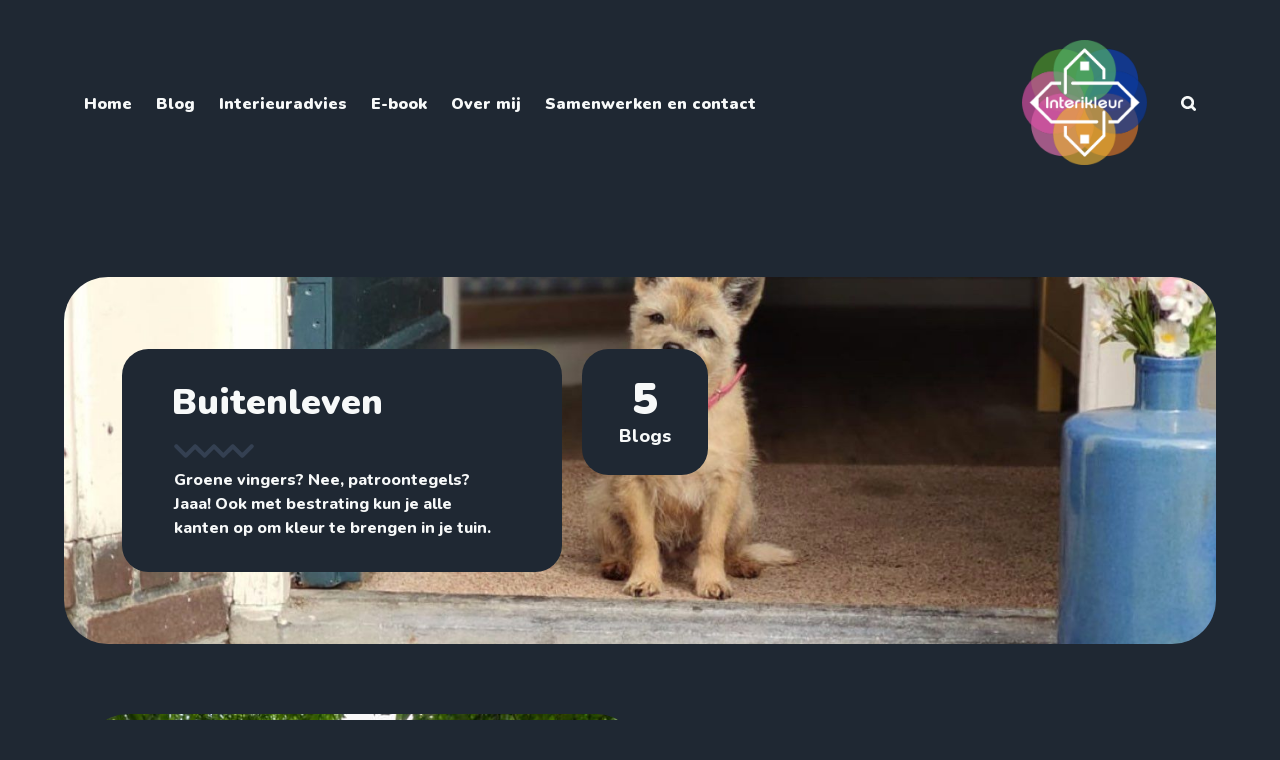

--- FILE ---
content_type: text/html; charset=utf-8
request_url: https://interikleur.com/tag/tuin/
body_size: 7506
content:
<!DOCTYPE html>
<html lang="nl" class="dark-mode">
	<head>
		<meta charset="utf-8">
		<meta http-equiv="X-UA-Compatible" content="IE=edge">
		<title>Tuin inspiratie met patroontegels, als je geen groene vingers hebt.</title>
		<meta name="HandheldFriendly" content="True">
		<meta name="viewport" content="width=device-width, initial-scale=1">
		<link rel="preconnect" href="https://fonts.googleapis.com"> 
<link rel="preconnect" href="https://fonts.gstatic.com" crossorigin>
<link rel="preload" as="style" href="https://fonts.googleapis.com/css2?family=Nunito:ital,wght@0,400;0,800;0,900;1,400;1,800;1,900&display=swap">
<link rel="stylesheet" href="https://fonts.googleapis.com/css2?family=Nunito:ital,wght@0,400;0,800;0,900;1,400;1,800;1,900&display=swap">		<link rel="stylesheet" type="text/css" href="/assets/css/screen.css?v=db50580e0d">
		
		<meta name="description" content="Groene vingers? Nee, patroontegels? Jaaa! Ook met bestrating kun je alle kanten op om kleur te brengen in je tuin.">
    <link rel="icon" href="https://interikleur.com/content/images/size/w256h256/2021/11/logo-square.png" type="image/png">
    <link rel="canonical" href="https://interikleur.com/tag/tuin/">
    <meta name="referrer" content="no-referrer-when-downgrade">
    
    <meta property="og:site_name" content="Interikleur - Kleurrijk Wonen - Interieurstylist">
    <meta property="og:type" content="website">
    <meta property="og:title" content="Tuin inspiratie met patroontegels, als je geen groene vingers hebt.">
    <meta property="og:description" content="Groene vingers? Nee, patroontegels? Jaaa! Ook met bestrating kun je alle kanten op om kleur te brengen in je tuin.">
    <meta property="og:url" content="https://interikleur.com/tag/tuin/">
    <meta property="og:image" content="https://interikleur.com/content/images/2021/11/voortuin-1.jpg">
    <meta name="twitter:card" content="summary_large_image">
    <meta name="twitter:title" content="Tuin inspiratie met patroontegels, als je geen groene vingers hebt.">
    <meta name="twitter:description" content="Groene vingers? Nee, patroontegels? Jaaa! Ook met bestrating kun je alle kanten op om kleur te brengen in je tuin.">
    <meta name="twitter:url" content="https://interikleur.com/tag/tuin/">
    <meta name="twitter:image" content="https://interikleur.com/content/images/2021/11/voortuin-1.jpg">
    <meta property="og:image:width" content="1200">
    <meta property="og:image:height" content="1574">
    
    <script type="application/ld+json">
{
    "@context": "https://schema.org",
    "@type": "Series",
    "publisher": {
        "@type": "Organization",
        "name": "Interikleur - Kleurrijk Wonen - Interieurstylist",
        "url": "https://interikleur.com/",
        "logo": {
            "@type": "ImageObject",
            "url": "https://interikleur.com/content/images/2021/11/Logo-definitief.png"
        }
    },
    "url": "https://interikleur.com/tag/tuin/",
    "image": {
        "@type": "ImageObject",
        "url": "https://interikleur.com/content/images/2021/11/voortuin-1.jpg",
        "width": 1200,
        "height": 1574
    },
    "name": "Buitenleven",
    "mainEntityOfPage": "https://interikleur.com/tag/tuin/",
    "description": "Groene vingers? Nee, patroontegels? Jaaa! Ook met bestrating kun je alle kanten op om kleur te brengen in je tuin."
}
    </script>

    <meta name="generator" content="Ghost 5.76">
    <link rel="alternate" type="application/rss+xml" title="Interikleur - Kleurrijk Wonen - Interieurstylist" href="https://interikleur.com/rss/">
    <script defer src="https://cdn.jsdelivr.net/ghost/portal@~2.37/umd/portal.min.js" data-i18n="true" data-ghost="https://interikleur.com/" data-key="e6dcb60bcc6cd0e0d8c7a6b601" data-api="https://interikleur.com/ghost/api/content/" crossorigin="anonymous"></script><style id="gh-members-styles">.gh-post-upgrade-cta-content,
.gh-post-upgrade-cta {
    display: flex;
    flex-direction: column;
    align-items: center;
    font-family: -apple-system, BlinkMacSystemFont, 'Segoe UI', Roboto, Oxygen, Ubuntu, Cantarell, 'Open Sans', 'Helvetica Neue', sans-serif;
    text-align: center;
    width: 100%;
    color: #ffffff;
    font-size: 16px;
}

.gh-post-upgrade-cta-content {
    border-radius: 8px;
    padding: 40px 4vw;
}

.gh-post-upgrade-cta h2 {
    color: #ffffff;
    font-size: 28px;
    letter-spacing: -0.2px;
    margin: 0;
    padding: 0;
}

.gh-post-upgrade-cta p {
    margin: 20px 0 0;
    padding: 0;
}

.gh-post-upgrade-cta small {
    font-size: 16px;
    letter-spacing: -0.2px;
}

.gh-post-upgrade-cta a {
    color: #ffffff;
    cursor: pointer;
    font-weight: 500;
    box-shadow: none;
    text-decoration: underline;
}

.gh-post-upgrade-cta a:hover {
    color: #ffffff;
    opacity: 0.8;
    box-shadow: none;
    text-decoration: underline;
}

.gh-post-upgrade-cta a.gh-btn {
    display: block;
    background: #ffffff;
    text-decoration: none;
    margin: 28px 0 0;
    padding: 8px 18px;
    border-radius: 4px;
    font-size: 16px;
    font-weight: 600;
}

.gh-post-upgrade-cta a.gh-btn:hover {
    opacity: 0.92;
}</style>
    <script defer src="https://cdn.jsdelivr.net/ghost/sodo-search@~1.1/umd/sodo-search.min.js" data-key="e6dcb60bcc6cd0e0d8c7a6b601" data-styles="https://cdn.jsdelivr.net/ghost/sodo-search@~1.1/umd/main.css" data-sodo-search="https://interikleur.com/" crossorigin="anonymous"></script>
    
    <link href="https://interikleur.com/webmentions/receive/" rel="webmention">
    <script defer src="/public/cards.min.js?v=db50580e0d"></script>
    <link rel="stylesheet" type="text/css" href="/public/cards.min.css?v=db50580e0d">
    <script defer src="/public/member-attribution.min.js?v=db50580e0d"></script>
    <!-- Google tag (gtag.js) -->
<script async src="https://www.googletagmanager.com/gtag/js?id=G-HW3LF6XMD4"></script>
<script>
  window.dataLayer = window.dataLayer || [];
  function gtag(){dataLayer.push(arguments);}
  gtag('js', new Date());

  gtag('config', 'G-HW3LF6XMD4');
</script>
<style>
    
    :root {
        --height-logo-header: 125px;
        --height-logo-footer: 100px;
        --height-logo-signin: 55px;
        --height-logo-mobile: 55px;
    }
    .global-hash-dark-version {
    	--color-body: #232c3d !important;
    }
    .tip {
        padding: 20px;
        border: 1px solid var(--ghost-accent-color);
        border-radius: calc(var(--border-radius) / 1.2);
        background-color: var(--color-two);
    }
    .tip span {
   		color: var(--ghost-accent-color);
   		font-weight: var(--font-weight-one-extra-bold);
    }
    .aanbod-divider svg {
        margin: 40px auto;
        width: 110px;
    }
    .header-nav {
        margin-top: 36px;
    }
    .header-nav .account, .header-nav .signout {
		display: none;
    }
    
    .kg-header-card.kg-size-small h2.kg-header-card-header {
    font-size: 2em;
}
</style>
<style>
    .pakket .kg-bookmark-container {
        background-color: var(--color-iris);
        color: var(--color-font-two);
        text-align: center; 
    }
    .pakket .kg-bookmark-content {
        align-items: center;
        justify-content: center;
    }
    .pakket .kg-bookmark-title {
        font-size: 30px;
    }
    .pakket .kg-bookmark-description {
        font-size: 18px;
        margin: 20px 0;
    }
</style>
    <meta name="p:domain_verify" content="626b1e8f245889307dc10b36810be3eb"/>

<script type="text/javascript">
    (function(c,l,a,r,i,t,y){
        c[a]=c[a]||function(){(c[a].q=c[a].q||[]).push(arguments)};
        t=l.createElement(r);t.async=1;t.src="https://www.clarity.ms/tag/"+i;
        y=l.getElementsByTagName(r)[0];y.parentNode.insertBefore(t,y);
    })(window, document, "clarity", "script", "ite1f5g3ob");
</script>
<!-- Begin TradeTracker SuperTag Code -->
<script type="text/javascript">

    var _TradeTrackerTagOptions = {
        t: 'a',
        s: '438816',
        chk: 'a42007be59df24f3ca470926ef303aec',
        overrideOptions: {}
    };

    (function() {var tt = document.createElement('script'), s = document.getElementsByTagName('script')[0]; tt.setAttribute('type', 'text/javascript'); tt.setAttribute('src', (document.location.protocol == 'https:' ? 'https' : 'http') + '://tm.tradetracker.net/tag?t=' + _TradeTrackerTagOptions.t + '&amp;s=' + _TradeTrackerTagOptions.s + '&amp;chk=' + _TradeTrackerTagOptions.chk); s.parentNode.insertBefore(tt, s);})();
</script>
<!-- End TradeTracker SuperTag Code -->

<meta name="49356342948b726" content="b5cf86d212c793fdfc00db59aaaa78db" /><style>:root {--ghost-accent-color: #b18baa;}</style>
	</head>
	<body class="tag-template tag-tuin">
		<div class="global-wrap">
			<div class="global-content">
				<header class="header-section">
	<div class="header-wrap">
		<div class="header-logo is-image">
			<a href="https://interikleur.com" class="is-image"><img src="https://interikleur.com/content/images/2021/11/Logo-definitief.png" alt="Interikleur - Kleurrijk Wonen - Interieurstylist"></a>
		</div>
		<div class="header-nav">
			<input id="toggle" class="header-checkbox" type="checkbox">
			<label class="header-toggle" for="toggle">
				<span>
					<span class="bar"></span>
					<span class="bar"></span>
					<span class="bar"></span>
				</span>
			</label>
			<nav class="is-search">
				<ul>
<li><a href="https://interikleur.com/" >Home</a></li>
<li><a href="https://interikleur.com/blog/" >Blog</a></li>
<li><a href="https://interikleur.com/interieuradvies/" >Interieuradvies</a></li>
<li><a href="https://interikleur.com/e-books/" >E-book</a></li>
<li><a href="https://interikleur.com/over-mij/" >Over mij</a></li>
<li><a href="https://interikleur.com/samenwerken-en-contact/" >Samenwerken en contact</a></li>
</ul>
				<ul>
					<li class="header-search" data-ghost-search><span>Zoeken</span><svg role="img" viewBox="0 0 24 24" xmlns="http://www.w3.org/2000/svg"><path d="M16.281 19.26c-1.675 1.022-3.855 1.695-5.784 1.693C4.7 20.952 0 16.261 0 10.476S4.7 0 10.497 0s10.497 4.69 10.497 10.476c0 2-.633 4.034-1.618 5.644l3.902 3.893c.465.465.743 1.1.721 1.753-.04 1.121-.78 2-2.034 2.105-.663.056-1.313-.25-1.782-.717l-3.902-3.894zm-5.748-2.54c3.426-.02 6.238-2.841 6.238-6.265 0-3.435-2.834-6.264-6.275-6.264-3.443 0-6.278 2.829-6.278 6.264s2.835 6.262 6.278 6.262l.037.002z"/></svg></li>
									</ul>
			</nav>
		</div>
	</div>
</header>				<main class="global-main">
					<div class="archive-section">
	<div class="archive-wrap">
		<div class="archive-container is-custom">
			<div class="archive-content is-custom">
				<h1 class="archive-title">Buitenleven</h1>
				<p class="archive-description global-zigzag">
				<svg role='img' viewBox='0 0 136 24' xmlns='http://www.w3.org/2000/svg'><path d='M1.525 1.525a3.5 3.5 0 014.95 0L20 15.05 33.525 1.525a3.5 3.5 0 014.95 0L52 15.05 65.525 1.525a3.5 3.5 0 014.95 0L84 15.05 97.525 1.525a3.5 3.5 0 014.95 0L116 15.05l13.525-13.525a3.5 3.5 0 014.95 4.95l-16 16a3.5 3.5 0 01-4.95 0L100 8.95 86.475 22.475a3.5 3.5 0 01-4.95 0L68 8.95 54.475 22.475a3.5 3.5 0 01-4.95 0L36 8.95 22.475 22.475a3.5 3.5 0 01-4.95 0l-16-16a3.5 3.5 0 010-4.95z'/></svg>				Groene vingers? Nee, patroontegels? Jaaa! Ook met bestrating kun je alle kanten op om kleur te brengen in je tuin.
			</p>
			</div>
		</div>
		<div class="archive-counter is-custom">
			<span>5</span>
			<span>Blogs</span>
		</div>
	</div>
	<div class="archive-cover global-image">
		<img srcset="/content/images/size/w800/2021/11/voortuin-1.jpg 800w,
			 /content/images/size/w1200/2021/11/voortuin-1.jpg 1200w,
			 /content/images/size/w1600/2021/11/voortuin-1.jpg 1600w"
	 sizes="(max-width:480px) 800px, (max-width:1024px) 1200px, 1600px"
	 src="/content/images/size/w1600/2021/11/voortuin-1.jpg"
	 loading="lazy"
	 alt="Buitenleven">	</div>
</div>
<div class="loop-section">
	<div class="loop-wrap">
		<article class="item is-hero">
	<div class="item-container">
		<a href="/voortuin-make-over-patroontegels-en-organisch/" class="item-image global-image">
			<img srcset="/content/images/size/w400/2025/09/IMG_2918.jpg 400w, 
			 /content/images/size/w800/2025/09/IMG_2918.jpg 800w,
			 /content/images/size/w1200/2025/09/IMG_2918.jpg 1200w"
	 sizes="(max-width:480px) 350px, 800px"
	 src="/content/images/size/w800/2025/09/IMG_2918.jpg"
	 loading="lazy"
	 alt="Voortuin make-over, patroontegels en organische vormen">		</a>
		<div class="item-content">
			<div class="item-tags global-tags">
								<a href="/tag/tuin/">Buitenleven</a>
			</div>
			<h2 class="item-title"><a href="/voortuin-make-over-patroontegels-en-organisch/">Voortuin make-over, patroontegels en organische vormen</a></h2>
			<p class="item-excerpt global-zigzag">
				<svg role='img' viewBox='0 0 136 24' xmlns='http://www.w3.org/2000/svg'><path d='M1.525 1.525a3.5 3.5 0 014.95 0L20 15.05 33.525 1.525a3.5 3.5 0 014.95 0L52 15.05 65.525 1.525a3.5 3.5 0 014.95 0L84 15.05 97.525 1.525a3.5 3.5 0 014.95 0L116 15.05l13.525-13.525a3.5 3.5 0 014.95 4.95l-16 16a3.5 3.5 0 01-4.95 0L100 8.95 86.475 22.475a3.5 3.5 0 01-4.95 0L68 8.95 54.475 22.475a3.5 3.5 0 01-4.95 0L36 8.95 22.475 22.475a3.5 3.5 0 01-4.95 0l-16-16a3.5 3.5 0 010-4.95z'/></svg>				Inspiratie voor jouw voortuin? Bekijk onze tuin: een combinatie van veel planten, patroontegels, organische tegels en een 8-hoek!
			</p>
			<div class="item-meta global-meta">
				<div class="item-profile-image">
				</div>
				<div class="item-authors">
					<a href="/author/renske/">Renske Janse</a>
					<div class="item-time">
						<time datetime="2025-09-03">3 september 2025</time> ∙ 6 minuten lezen
					</div>
				</div>
			</div>
		</div>
	</div>
</article>
    <div class="subscribe-section">
	<div class="subscribe-wrap">
		<h3>Schrijf je in en ontvang het GRATIS E-book Kleur Bekennen</h3>
		<form data-members-form="subscribe" data-members-autoredirect="false" class="subscribe-form">
			<input data-members-email type="email" placeholder="Je emailadres" aria-label="Je emailadres" required>
			<button class="global-button" type="submit">Inschrijven</button>
		</form>
		<div class="subscribe-alert">
			<small class="alert-loading global-alert">Bezig met verwerken</small>
			<small class="alert-success global-alert">Bekijk je email om je inschrijving te bevestigen</small>
			<small class="alert-error global-alert">There was an error sending the email</small>
		</div>
	</div>
</div>
		<div>
	<article class="item post tag-hash-post-card-cream tag-tuin">
		<a href="/mantelzorgwoning-een-slimme-oplossing-voor-zorg-dichtbij-huis/" class="global-link" aria-label="Mantelzorgwoning: Een slimme oplossing voor zorg dichtbij"></a>
		<div class="item-container">
			<div class="item-image global-image">
				<img srcset="/content/images/size/w400/2024/12/Lodge-XL--9-.jpg 400w,
			 /content/images/size/w600/2024/12/Lodge-XL--9-.jpg 600w, 
			 /content/images/size/w800/2024/12/Lodge-XL--9-.jpg 800w,
			 /content/images/size/w1200/2024/12/Lodge-XL--9-.jpg 1200w"
	 sizes="(max-width:480px) 350px, 500px"
	 src="/content/images/size/w600/2024/12/Lodge-XL--9-.jpg"
	 loading="lazy"
	 alt="Mantelzorgwoning: Een slimme oplossing voor zorg dichtbij">
			</div>
			<div class="item-content">
				<h2 class="item-title"><a href="/mantelzorgwoning-een-slimme-oplossing-voor-zorg-dichtbij-huis/">Mantelzorgwoning: Een slimme oplossing voor zorg dichtbij</a></h2>
				<div class="item-meta global-meta global-pointer">
					<div>
						<a href="/author/renske/">Renske Janse</a>
					</div>
				</div>
			</div>
			<div class="item-tags global-tags global-pointer">
								<a href="/tag/tuin/">Buitenleven</a>
			</div>
		</div>
	</article>
			<article class="item post tag-hash-post-card-iris tag-tuin">
		<a href="/kindermeubel-met-bankje-en-tafel-diy-speelplek-in-de-tuin/" class="global-link" aria-label="Kindermeubel met bankje en tafel DIY: speelplek in de tuin"></a>
		<div class="item-container">
			<div class="item-image global-image">
				<img srcset="/content/images/size/w400/2022/04/IMG_9100-1.jpg 400w,
			 /content/images/size/w600/2022/04/IMG_9100-1.jpg 600w, 
			 /content/images/size/w800/2022/04/IMG_9100-1.jpg 800w,
			 /content/images/size/w1200/2022/04/IMG_9100-1.jpg 1200w"
	 sizes="(max-width:480px) 350px, 500px"
	 src="/content/images/size/w600/2022/04/IMG_9100-1.jpg"
	 loading="lazy"
	 alt="Kindermeubel met bankje en tafel DIY: speelplek in de tuin">
			</div>
			<div class="item-content">
				<h2 class="item-title"><a href="/kindermeubel-met-bankje-en-tafel-diy-speelplek-in-de-tuin/">Kindermeubel met bankje en tafel DIY: speelplek in de tuin</a></h2>
				<div class="item-meta global-meta global-pointer">
					<div>
						<a href="/author/renske/">Renske Janse</a>
					</div>
				</div>
			</div>
			<div class="item-tags global-tags global-pointer">
								<a href="/tag/tuin/">Buitenleven</a>
			</div>
		</div>
	</article>
			<article class="item post tag-tuin tag-hash-post-card-cream tag-ikea-hacks-en-diy">
		<a href="/klimmuur-klimtoestel-buiten-tuin-diy/" class="global-link" aria-label="Tuinidee DIY: maak zelf een klimmuur voor de kinderen"></a>
		<div class="item-container">
			<div class="item-image global-image">
				<img srcset="/content/images/size/w400/2021/11/IMG_0086.jpg 400w,
			 /content/images/size/w600/2021/11/IMG_0086.jpg 600w, 
			 /content/images/size/w800/2021/11/IMG_0086.jpg 800w,
			 /content/images/size/w1200/2021/11/IMG_0086.jpg 1200w"
	 sizes="(max-width:480px) 350px, 500px"
	 src="/content/images/size/w600/2021/11/IMG_0086.jpg"
	 loading="lazy"
	 alt="Tuinidee DIY: maak zelf een klimmuur voor de kinderen">
			</div>
			<div class="item-content">
				<h2 class="item-title"><a href="/klimmuur-klimtoestel-buiten-tuin-diy/">Tuinidee DIY: maak zelf een klimmuur voor de kinderen</a></h2>
				<div class="item-meta global-meta global-pointer">
					<div>
						<a href="/author/renske/">Renske Janse</a>
					</div>
				</div>
			</div>
			<div class="item-tags global-tags global-pointer">
								<a href="/tag/tuin/">Buitenleven</a>
			</div>
		</div>
	</article>
			<article class="item post tag-tuin tag-hash-post-card-seafoam">
		<a href="/patroontegels-in-de-voortuin/" class="global-link" aria-label="Patroontegels in de voortuin, deze tegels zijn geschikt"></a>
		<div class="item-container">
			<div class="item-image global-image">
				<img srcset="/content/images/size/w400/2021/11/voortuin.jpg 400w,
			 /content/images/size/w600/2021/11/voortuin.jpg 600w, 
			 /content/images/size/w800/2021/11/voortuin.jpg 800w,
			 /content/images/size/w1200/2021/11/voortuin.jpg 1200w"
	 sizes="(max-width:480px) 350px, 500px"
	 src="/content/images/size/w600/2021/11/voortuin.jpg"
	 loading="lazy"
	 alt="Patroontegels in de voortuin, deze tegels zijn geschikt">
			</div>
			<div class="item-content">
				<h2 class="item-title"><a href="/patroontegels-in-de-voortuin/">Patroontegels in de voortuin, deze tegels zijn geschikt</a></h2>
				<div class="item-meta global-meta global-pointer">
					<div>
						<a href="/author/renske/">Renske Janse</a>
					</div>
				</div>
			</div>
			<div class="item-tags global-tags global-pointer">
								<a href="/tag/tuin/">Buitenleven</a>
			</div>
		</div>
	</article>
</div>
	</div>
</div>
<div class="pagination-section">
</div>
					<div class="subscribe-section">
	<div class="subscribe-wrap">
		<h3>Schrijf je in en ontvang het GRATIS E-book Kleur Bekennen</h3>
		<form data-members-form="subscribe" data-members-autoredirect="false" class="subscribe-form">
			<input data-members-email type="email" placeholder="Je emailadres" aria-label="Je emailadres" required>
			<button class="global-button" type="submit">Inschrijven</button>
		</form>
		<div class="subscribe-alert">
			<small class="alert-loading global-alert">Bezig met verwerken</small>
			<small class="alert-success global-alert">Bekijk je email om je inschrijving te bevestigen</small>
			<small class="alert-error global-alert">There was an error sending the email</small>
		</div>
	</div>
</div>
				</main>
				<footer class="footer-section global-footer">
	<div class="footer-wrap">
		<div class="footer-data">
			<div class="footer-logo">
				<a href="https://interikleur.com" class="is-image"><img src="https://interikleur.com/content/images/2021/11/Logo-definitief.png" alt="Interikleur - Kleurrijk Wonen - Interieurstylist"></a>
			</div>
			<p class="footer-description">Renske Janse - Interieurstylist, blogger, fotograaf, Content Creator. KvK: 84159464</p>
			<div class="footer-icons">
				

<a href="https://www.instagram.com/interikleur/" aria-label="link Instagram"><svg role="img" viewBox="0 0 24 24" xmlns="http://www.w3.org/2000/svg"><path d="M12 0C8.74 0 8.333.015 7.053.072 5.775.132 4.905.333 4.14.63c-.789.306-1.459.717-2.126 1.384S.935 3.35.63 4.14C.333 4.905.131 5.775.072 7.053.012 8.333 0 8.74 0 12s.015 3.667.072 4.947c.06 1.277.261 2.148.558 2.913.306.788.717 1.459 1.384 2.126.667.666 1.336 1.079 2.126 1.384.766.296 1.636.499 2.913.558C8.333 23.988 8.74 24 12 24s3.667-.015 4.947-.072c1.277-.06 2.148-.262 2.913-.558.788-.306 1.459-.718 2.126-1.384.666-.667 1.079-1.335 1.384-2.126.296-.765.499-1.636.558-2.913.06-1.28.072-1.687.072-4.947s-.015-3.667-.072-4.947c-.06-1.277-.262-2.149-.558-2.913-.306-.789-.718-1.459-1.384-2.126C21.319 1.347 20.651.935 19.86.63c-.765-.297-1.636-.499-2.913-.558C15.667.012 15.26 0 12 0zm0 2.16c3.203 0 3.585.016 4.85.071 1.17.055 1.805.249 2.227.415.562.217.96.477 1.382.896.419.42.679.819.896 1.381.164.422.36 1.057.413 2.227.057 1.266.07 1.646.07 4.85s-.015 3.585-.074 4.85c-.061 1.17-.256 1.805-.421 2.227-.224.562-.479.96-.899 1.382-.419.419-.824.679-1.38.896-.42.164-1.065.36-2.235.413-1.274.057-1.649.07-4.859.07-3.211 0-3.586-.015-4.859-.074-1.171-.061-1.816-.256-2.236-.421-.569-.224-.96-.479-1.379-.899-.421-.419-.69-.824-.9-1.38-.165-.42-.359-1.065-.42-2.235-.045-1.26-.061-1.649-.061-4.844 0-3.196.016-3.586.061-4.861.061-1.17.255-1.814.42-2.234.21-.57.479-.96.9-1.381.419-.419.81-.689 1.379-.898.42-.166 1.051-.361 2.221-.421 1.275-.045 1.65-.06 4.859-.06l.045.03zm0 3.678c-3.405 0-6.162 2.76-6.162 6.162 0 3.405 2.76 6.162 6.162 6.162 3.405 0 6.162-2.76 6.162-6.162 0-3.405-2.76-6.162-6.162-6.162zM12 16c-2.21 0-4-1.79-4-4s1.79-4 4-4 4 1.79 4 4-1.79 4-4 4zm7.846-10.405c0 .795-.646 1.44-1.44 1.44-.795 0-1.44-.646-1.44-1.44 0-.794.646-1.439 1.44-1.439.793-.001 1.44.645 1.44 1.439z"/></svg></a>
<a href="https://wa.me/31627370346" aria-label="link WhatsApp"><svg role="img" viewBox="0 0 24 24" xmlns="http://www.w3.org/2000/svg"><path d="M17.498 14.382c-.301-.15-1.767-.867-2.04-.966-.273-.101-.473-.15-.673.15-.197.295-.771.964-.944 1.162-.175.195-.349.21-.646.075-.3-.15-1.263-.465-2.403-1.485-.888-.795-1.484-1.77-1.66-2.07-.174-.3-.019-.465.13-.615.136-.135.301-.345.451-.523.146-.181.194-.301.297-.496.1-.21.049-.375-.025-.524-.075-.15-.672-1.62-.922-2.206-.24-.584-.487-.51-.672-.51-.172-.015-.371-.015-.571-.015-.2 0-.523.074-.797.359-.273.3-1.045 1.02-1.045 2.475s1.07 2.865 1.219 3.075c.149.195 2.105 3.195 5.1 4.485.714.3 1.27.48 1.704.629.714.227 1.365.195 1.88.121.574-.091 1.767-.721 2.016-1.426.255-.705.255-1.29.18-1.425-.074-.135-.27-.21-.57-.345m-5.446 7.443h-.016c-1.77 0-3.524-.48-5.055-1.38l-.36-.214-3.75.975 1.005-3.645-.239-.375c-.99-1.576-1.516-3.391-1.516-5.26 0-5.445 4.455-9.885 9.942-9.885 2.654 0 5.145 1.035 7.021 2.91 1.875 1.859 2.909 4.35 2.909 6.99-.004 5.444-4.46 9.885-9.935 9.885M20.52 3.449C18.24 1.245 15.24 0 12.045 0 5.463 0 .104 5.334.101 11.893c0 2.096.549 4.14 1.595 5.945L0 24l6.335-1.652c1.746.943 3.71 1.444 5.71 1.447h.006c6.585 0 11.946-5.336 11.949-11.896 0-3.176-1.24-6.165-3.495-8.411"/></svg></a>
<a href="https://www.youtube.com/channel/UCwFOg4kbuMji_X7Lh-VPlig" aria-label="link YouTube"><svg role="img" viewBox="0 0 24 24" xmlns="http://www.w3.org/2000/svg"><path class="a" d="M23.495 6.205a3.007 3.007 0 0 0-2.088-2.088c-1.87-.501-9.396-.501-9.396-.501s-7.507-.01-9.396.501A3.007 3.007 0 0 0 .527 6.205a31.247 31.247 0 0 0-.522 5.805 31.247 31.247 0 0 0 .522 5.783 3.007 3.007 0 0 0 2.088 2.088c1.868.502 9.396.502 9.396.502s7.506 0 9.396-.502a3.007 3.007 0 0 0 2.088-2.088 31.247 31.247 0 0 0 .5-5.783 31.247 31.247 0 0 0-.5-5.805zM9.609 15.601V8.408l6.264 3.602z"/></svg></a>
			</div>
		</div>
		<div class="footer-nav">
			



<div class="footer-nav-column">
	<ul>
		<li><a href="https://interikleur.com/">Home</a></li>
		<li><a href="https://interikleur.com/blog/">Blog</a></li>
		<li><a href="https://interikleur.com/interieuradvies/">Interieuradvies</a></li>
		<li><a href="https://interikleur.com/e-books/">E-book</a></li>
		<li><a href="https://interikleur.com/over-mij/">Over mij</a></li>
		<li><a href="https://interikleur.com/samenwerken-en-contact/">Samenwerken en contact</a></li>
	</ul>
</div>


		</div>
	</div>
	<div class="footer-copyright">
		<a href="https://interikleur.com">Interikleur - Kleurrijk Wonen - Interieurstylist</a> &copy; 2026.
		Alle rechten voorbehouden.
	</div>
</footer>			</div>
		</div>
		<div id="notifications" class="global-notification">
	<div class="subscribe">Je bent nu aangemeld voor de nieuwsbrief!</div>
	<div class="signin">Leuk dat je er weer bent!</div>
	<div class="signup">Je bent nu ingeschreven!</div>
	<div class="update-email">Success! Your email is updated.</div>
	<div class="expired">Your link has expired</div>
	<div class="checkout-success">Success! Check your email for magic link to sign-in.</div>
</div>
				<script src="/assets/js/global.js?v=db50580e0d"></script>
		<script src="/assets/js/index.js?v=db50580e0d"></script>
		
		<script>
!function(){"use strict";const p=new URLSearchParams(window.location.search),isAction=p.has("action"),isStripe=p.has("stripe"),success=p.get("success"),action=p.get("action"),stripe=p.get("stripe"),n=document.getElementById("notifications"),a="is-subscribe",b="is-signin",c="is-signup",f="is-update-email",d="is-expired",e="is-checkout-success";p&&(isAction&&(action=="subscribe"&&success=="true"&&n.classList.add(a),action=="signup-paid"&&success=="true"&&n.classList.add(a),action=="signin"&&success=="true"&&n.classList.add(b),action=="signup"&&success=="true"&&n.classList.add(c),action=="updateEmail"&&success=="true"&&n.classList.add(f),success=="false"&&n.classList.add(d)),isStripe&&stripe=="success"&&n.classList.add(e),(isAction||isStripe)&&setTimeout(function(){window.history.replaceState(null,null,window.location.pathname),n.classList.remove(a,b,c,d,e,f)},5000))}();
</script>

		
		
		<script type="text/javascript">
	var links = document.getElementsByTagName("article")[0].querySelectorAll('a');
    var a = new RegExp('/' + window.location.host + '/');
	links.forEach((link) => {
		if(!a.test(link.href)) {
			link.setAttribute("target","_blank");
		}
	});
</script>
	</body>
</html>

--- FILE ---
content_type: text/css; charset=UTF-8
request_url: https://interikleur.com/assets/css/screen.css?v=db50580e0d
body_size: 18082
content:
/* //////////////////////////////////////////////////////////////////////////

   Okiro 3.3.0

   //////////////////////////////////////////////////////////////////////////
    
   I. Customize
   |
   ├─ Global settings
   ├─ Fonts
   ├─ Colors
   ├─ Light version
   ├─ Dark version
   └─ Hide 'Portal' notifications

   II. 3rd party scripts
   |
   ├─ Normalize.css
   └─ lightense-images.js, progress bar

   III. Theme
   |
   ├─ 1.Global
   ├─ 2.Header
   ├─ 3.Featured
   ├─ 4.Loop
   ├─ 5.Pagination
   ├─ 6.Search function
   ├─ 7.Post — Header
   ├─ 8.Post — Content
   ├─ 9.Post — Share
   ├─ 10.Post — Navigation
   ├─ 11.Post — Comments
   ├─ 12.Author & Tag page
   ├─ 13.Subscribe form
   ├─ 14.Footer
   ├─ 15.Custom — Pages
   ├─ 16.Custom — Error page
   ├─ 17.Custom — Membership page
   ├─ 18.Custom — Account page
   ├─ 19.Custom — Tags & Authors page
   └─ 20.Colors
   
   //////////////////////////////////////////////////////////////////////////

   I. Customize

   ////////////////////////////////////////////////////////////////////////// */

:root {

   /* Global settings
   –––––––––––––––––––––––––––––––––––––––––––––––––––– */ 

   /* Logo */
   --height-logo-header: 45px;
   --height-logo-footer: 35px;
   --height-logo-signin: 45px;
   --height-logo-mobile: 35px;

   /* Border radius */
   --border-radius: 22px;

   /* Global wrapper */
   --max-width-global-wrap: 1460px;

   /* Top post card wrapper */
   --max-width-hero-wrap: 1240px;

   /* Posts card wrapper */
   --max-width-cards-wrap: 1120px;

   /* Post content wrapper */
   --max-width-post-wrap: 700px;


   /* Fonts
   –––––––––––––––––––––––––––––––––––––––––––––––––––– */

   /* Headings, logo, search results */
   --font-family-one: 'Nunito', sans-serif;
   --font-weight-one-regular: 400;
   --font-weight-one-extra-bold: 800;
   --font-weight-one-black: 900;

   /* Post content */
   --font-family-two: 'Nunito', sans-serif;
   --font-weight-two-regular: 400;


   /* Colors
   –––––––––––––––––––––––––––––––––––––––––––––––––––– */
   
   /* Color of details */
   --ghost-accent-color: #646eff;

   /* Backgrounds */
   --color-gray: #f4f4f7;
   --color-pearl: #ede7e7;
   --color-avocado: #e6f5ca;
   --color-cream: #fdeacc;
   --color-sand: #ffeab9;
   --color-rose: #fce6f0;
   --color-peach: #fddfd8;
   --color-iris: #e1e6ff;
   --color-sky: #e0e9ff;
   --color-lavender: #e8e5ff;
   --color-pool: #d7f8ff;
   --color-aqua: #d2f8f0;
   --color-seafoam: #c3f4df;
   --color-turquoise: #b0f3f7;


   /* Light version
   –––––––––––––––––––––––––––––––––––––––––––––––––––– */

   /* Fonts */
   --color-font-one: #2b394e;
   --color-font-two: #2b394e;
   --color-font-input: #dbdbdf;

   /* Background & Elements */
   --color-one: #f4f4f7;
   --color-two: #ededf1;
   --color-three: #b8b8bd;
   --color-four: rgba(0, 0, 0, .06);
   --color-five: rgba(0, 0, 0, .10);
   --color-six: rgba(0, 0, 0, .06);
   --color-seven: rgba(0, 0, 0, .10);
   --color-white: #fff;
   --color-body: #fff;

   /* Alerts */
   --color-alert-success: #aaef52;
   --color-alert-error: #ff6c78;

   /* Overlay */
   --overlay-search: rgba(0, 0, 0, .6);
   --overlay-button: rgba(0, 0, 0, 1);

   /* Invert */
   --invert-zigzag: invert(0);
}

/* Dark version
   –––––––––––––––––––––––––––––––––––––––––––––––––––– */
.dark-mode {

   /* Fonts */
   --color-font-one: #f7f9f9;
   --color-font-two: #1f2833;
   --color-font-input: #394555;

   /* Background & Elements */
   --color-one: #2a3343;
   --color-two: #344052;
   --color-three: #5b6d83;
   --color-four: rgba(0, 0, 0, .08);
   --color-five: rgba(0, 0, 0, .12);
   --color-six: #344052;
   --color-seven: #3e4c61;
   --color-body: #1f2833;

   /* Invert */
   --invert-zigzag: invert(1);
}

/* Automatic dark version [duplicate dark version]
   –––––––––––––––––––––––––––––––––––––––––––––––––––– */
@media (prefers-color-scheme:dark) {
   .auto-dark-mode {
   
      /* Fonts */
      --color-font-one: #f7f9f9;
      --color-font-two: #1f2833;
      --color-font-input: #394555;

      /* Background & Elements */
      --color-one: #2a3343;
      --color-two: #344052;
      --color-three: #5b6d83;
      --color-four: rgba(0, 0, 0, .08);
      --color-five: rgba(0, 0, 0, .12);
      --color-six: #344052;
      --color-seven: #3e4c61;
      --color-body: #1f2833;

      /* Invert */
      --invert-zigzag: invert(1);
   }
}

/* Hide 'Portal' notifications
   –––––––––––––––––––––––––––––––––––––––––––––––––––– */
iframe[title="portal-notification"] {
   display: none
}

/* //////////////////////////////////////////////////////////////////////////

   II. 3rd party scripts

   ////////////////////////////////////////////////////////////////////////// */

/* Normalize.css
   –––––––––––––––––––––––––––––––––––––––––––––––––––– 
   Version : 8.0.1
   Website : necolas.github.io/normalize.css
   Repo    : github.com/necolas/normalize.css
   Author  : Nicolas Gallagher
   License : MIT
   –––––––––––––––––––––––––––––––––––––––––––––––––––– */
html{line-height:1.15;-webkit-text-size-adjust:100%}body{margin:0}main{display:block}h1{font-size:2em;margin:.67em 0}hr{overflow:visible;box-sizing:content-box;height:0}pre{font-family:monospace,monospace;font-size:1em}a{background-color:transparent}abbr[title]{text-decoration:underline;text-decoration:underline dotted;border-bottom:none}b,strong{font-weight:bolder}code,kbd,samp{font-family:monospace,monospace;font-size:1em}small{font-size:80%}sub,sup{font-size:75%;line-height:0;position:relative;vertical-align:baseline}sub{bottom:-.25em}sup{top:-.5em}img{border-style:none}button,input,optgroup,select,textarea{font-family:inherit;font-size:100%;line-height:1.15;margin:0}button,input{overflow:visible}button,select{text-transform:none}button,[type='button'],[type='reset'],[type='submit']{-webkit-appearance:button}button::-moz-focus-inner,[type='button']::-moz-focus-inner,[type='reset']::-moz-focus-inner,[type='submit']::-moz-focus-inner{padding:0;border-style:none}button:-moz-focusring,[type='button']:-moz-focusring,[type='reset']:-moz-focusring,[type='submit']:-moz-focusring{outline:1px dotted ButtonText}fieldset{padding:.35em .75em .625em}legend{display:table;box-sizing:border-box;max-width:100%;padding:0;white-space:normal;color:inherit}progress{vertical-align:baseline}textarea{overflow:auto}[type='checkbox'],[type='radio']{box-sizing:border-box;padding:0}[type='number']::-webkit-inner-spin-button,[type='number']::-webkit-outer-spin-button{height:auto}[type='search']{outline-offset:-2px;-webkit-appearance:textfield}[type='search']::-webkit-search-decoration{-webkit-appearance:none}::-webkit-file-upload-button{font:inherit;-webkit-appearance:button}details{display:block}summary{display:list-item}template{display:none}[hidden]{display:none}

/* Custom settings for lightense-images.js, progress bar
   –––––––––––––––––––––––––––––––––––––––––––––––––––– */
.lightense-backdrop{z-index:99998!important;background-color:var(--color-body)!important;-webkit-backdrop-filter:initial!important;backdrop-filter:initial!important}.lightense-wrap ~ br,.lightense-wrap ~ small{display:none}.lightense-wrap img{border-radius:0!important}.post-progress{position:fixed;z-index:90;top:0;right:0;left:0;width:100%;height:8px;transition:opacity .15s ease-out .3s;border:none;outline:none;-webkit-appearance:none;-moz-appearance:none;appearance:none}.post-progress:not([value]){display:none}.post-progress,.post-progress[value]::-webkit-progress-bar{background-color:transparent}.post-progress[value]::-webkit-progress-value{background-color:var(--ghost-accent-color)}.post-progress[value]::-moz-progress-bar{background-color:var(--ghost-accent-color)}.post-progress[value='1']{opacity:0}

/* //////////////////////////////////////////////////////////////////////////

   III. Theme
   
   ////////////////////////////////////////////////////////////////////////// */

/* --------------------------------------------------------------------------
   1.Global
   -------------------------------------------------------------------------- */
html {
   font-size: 62.5%;
}

html,
body {
   height: 100%;
   max-height: 100%;
   -webkit-font-smoothing: antialiased;
   -moz-osx-font-smoothing: grayscale;
   -webkit-tap-highlight-color: rgba(0, 0, 0, 0);
}

body {
   font-family: var(--font-family-one);
   font-size: 20px;
   font-weight: var(--font-weight-one-regular);
   line-height: 1.5;
   word-wrap: break-word;
   word-break: break-word;
   color: var(--color-font-one);
   background-color: var(--color-body);
}

/* Typography
   –––––––––––––––––––––––––––––––––––––––––––––––––––– */
h1,h2,h3,h4,h5,h6,
input,
textarea,
blockquote {
   line-height: 1.3;
}

h1,h2,h3,h4,h5,h6 {
   font-weight: var(--font-weight-one-black);
}

/* Links
   –––––––––––––––––––––––––––––––––––––––––––––––––––– */
a {
   text-decoration: none;
   color: var(--color-font-one);
}

/* input & textarea
   –––––––––––––––––––––––––––––––––––––––––––––––––––– */
input,
textarea {
   color: var(--color-font-one);
   border: none;
   border-radius: 0;
   outline: none;
   background-color: transparent;
   box-shadow: none;
}

input {
   font-weight: var(--font-weight-one-regular);
}

input:focus {
   color: var(--color-font-one);
}

input::-webkit-input-placeholder,
textarea::-webkit-input-placeholder {
   color: var(--color-font-one);
}

input::-moz-placeholder,
textarea::-moz-placeholder {
   opacity: 1;
   color: var(--color-font-one);
}

input::-ms-input-placeholder,
textarea::-ms-input-placeholder {
   ccolor: var(--color-font-one);
}

input::placeholder,
textarea::placeholder {
   color: var(--color-font-one);
}

/* Global margin
   –––––––––––––––––––––––––––––––––––––––––––––––––––– */
:root {
   --margin: 5px;
}

/* RWD — Margin items
   –––––––––––––––––––––––––––––––––––––––––––––––––––– */
@media (min-width:321px) {
   :root { --margin: 10px }
}
@media (min-width:1025px) {
   :root { --margin: 20px }
}

/* Link overlay
   –––––––––––––––––––––––––––––––––––––––––––––––––––– */
.global-link {
   position: absolute;
   z-index: 1;
   top: 0;
   right: 0;
   bottom: 0;
   left: 0;
}

/* Image
   –––––––––––––––––––––––––––––––––––––––––––––––––––– */
.global-image img {
   display: block;
   width: 100%;
   height: 100%;
   -o-object-fit: cover;
   object-fit: cover;
}

.global-bg-image {
   background: no-repeat center center/cover;
}

/* Button
   –––––––––––––––––––––––––––––––––––––––––––––––––––– */
.global-button {
   font-size: 20px;
   font-weight: var(--font-weight-one-black);
   line-height: 1.5;
   position: relative;
   z-index: 0;
   display: inline-block;
   padding: 22px 26px;
   cursor: pointer;
   text-align: center;
   color: var(--color-white) !important;
   border: none;
   outline: none;
   background-color: transparent;
}

.global-button,
.global-button::before,
.global-button::after {
   border-radius: 100px;
}

.global-button::before,
.global-button::after {
   position: absolute;
   top: 0;
   right: 0;
   bottom: 0;
   left: 0;
   content: '';
   transition: opacity .15s ease;
}

.global-button::before {
   z-index: -1;
   opacity: 0;
   background-color: var(--overlay-button);
}

.global-button:hover::before {
   opacity: .15;
}

.global-button::after {
   z-index: -2;
   background-color: var(--ghost-accent-color);
}

/* Meta & Tags
   –––––––––––––––––––––––––––––––––––––––––––––––––––– */
.global-meta,
.global-tags {
   font-weight: var(--font-weight-one-extra-bold);
   max-width: 700px;
}

.global-tags {
   line-height: 1;
}

.global-meta {
   font-size: 16px;
   line-height: 1.2;
}

.global-meta a:hover {
   text-decoration: underline;
}

.global-tags a {
   font-size: 9px;
   line-height: 10px;
   display: inline-block;
   margin: 0 8px 8px 0;
   padding: 12px 12px 10px;
   transition: background-color .15s ease;
   text-indent: 3px;
   letter-spacing: 3px;
   text-transform: uppercase;
   border-radius: 100px;
   background-color: var(--color-six);
}

.global-tags a:last-of-type {
   margin-bottom: 22px;
}

.global-tags a:hover {
   background-color: var(--color-seven);
}

/* Pointer-events
   –––––––––––––––––––––––––––––––––––––––––––––––––––– */
.global-pointer {
   position: relative;
   z-index: 1;
   pointer-events: none;
}

.global-pointer a {
   pointer-events: auto;
}

/* Excerpt
   –––––––––––––––––––––––––––––––––––––––––––––––––––– */
.global-excerpt {
   font-size: 14px;
   display: -webkit-box;
   overflow-y: hidden;
   margin-bottom: 0;
   -webkit-box-orient: vertical;
   -webkit-line-clamp: 6;
}

/* Zigzag
   –––––––––––––––––––––––––––––––––––––––––––––––––––– */
.global-zigzag svg {
   display: block;
   width: 80px;
   margin-bottom: 10px;
   fill: var(--color-six);
}

/* Vertical label
   –––––––––––––––––––––––––––––––––––––––––––––––––––– */
.global-label {
   font-size: 10px;
   font-weight: var(--font-weight-one-black);
   line-height: 1.2;
   position: absolute;
   left: 0;
   display: flex;
   justify-content: flex-end;
   width: 300px;
   margin-top: 0;
   transform: translate(-58%, 120px) rotate(-90deg);
   text-align: right;
   letter-spacing: 8px;
   text-transform: uppercase;
}

.global-label svg {
   display: none;
   width: 90px;
   margin-top: 10px;
   margin-bottom: 5px;
}

/* Sections
   –––––––––––––––––––––––––––––––––––––––––––––––––––– */
.global-sections {
   position: relative;
   display: flex;
   align-items: flex-start;
   flex-grow: 1;
   flex-wrap: wrap;
   justify-content: space-between;
   width: 100%;
   margin: 0 auto 14vh;
}

.global-sections + .global-sections {
   margin-top: -6vh;
}

.global-sections-items-1 {
   justify-content: center;
   max-width: 270px;
}

.global-sections-items-2 {
   max-width: 540px;
}

.global-sections-items-3 {
   max-width: 830px;
}

.global-sections-items-4 {
   max-width: var(--max-width-cards-wrap);
}

.global-sections-items-5 {
   max-width: 100%;
}

.global-sections .item-section {
   position: relative;
   flex: 1 0 calc(173px - var(--margin) * 2);
   box-sizing: border-box;
   max-width: 230px;
   margin: 0 var(--margin);
   padding: 18px;
   transition: transform .2s ease;
   border-radius: calc(var(--border-radius) + var(--border-radius) / 5);
   background-color: var(--color-one);
}

.global-sections .item-section:hover {
   transform: translateY(-4px);
}

.global-sections img {
   height: 165px;
   margin-bottom: 14px;
   border-radius: calc(var(--border-radius) / 1.8);
}

.global-sections-content {
   padding: 0 10px;
}

.global-sections h3 {
   font-size: 20px;
   margin-top: 0;
   margin-bottom: 1vh;
}

.global-sections-meta {
   font-size: 13px;
   line-height: 1.4;
}

/* Alerts
   –––––––––––––––––––––––––––––––––––––––––––––––––––– */
.global-heading {
   font-size: 22px;
   font-weight: var(--font-weight-one-black);
   display: block;
   width: 100%;
   margin: 7vh 0 10px;
   text-align: center;
}

/* Alerts
   –––––––––––––––––––––––––––––––––––––––––––––––––––– */
.global-alert {
   font-size: 14px;
   font-weight: var(--font-weight-one-extra-bold);
   line-height: 1.2;
   display: none;
   padding: 13px 23px;
   text-align: center;
   border-radius: 100px;
   background-color: var(--color-two);
}

.global-alert.alert-success,
.global-alert.alert-error {
   color: var(--color-font-two);
}

.global-alert.alert-success {
   background-color: var(--color-alert-success);
}

.global-alert.alert-error {
   background-color: var(--color-alert-error);
}

/* Members — Question about member account
   –––––––––––––––––––––––––––––––––––––––––––––––––––– */
small.global-question {
   font-size: 13px;
   display: block;
   margin-top: 4vh;
   text-align: center;
}

small.global-question a {
   font-weight: var(--font-weight-one-extra-bold);
}

small.global-question a:hover {
   text-decoration: underline;
}

/* Members — Labels
   –––––––––––––––––––––––––––––––––––––––––––––––––––– */
.global-members-label {
   position: absolute;
   right: 22px;
   bottom: 22px;
   display: flex;
   align-items: center;
   justify-content: center;
   width: 32px;
   height: 32px;
   border-radius: 100px;
   background-color: var(--color-six);
}

.global-members-label svg {
   height: 14px;
   fill: var(--color-font-one);
}

/* Members — Notifications
   –––––––––––––––––––––––––––––––––––––––––––––––––––– */
.global-notification div {
   font-size: 16px;
   font-weight: var(--font-weight-one-extra-bold);
   position: fixed;
   z-index: 100;
   top: 25px;
   right: 10px;
   left: 10px;
   display: none;
   visibility: hidden;
   max-width: 600px;
   margin: 0 auto;
   padding: 20px;
   transform: translateY(-150%);
   -webkit-animation: slideDownNotification 5s cubic-bezier(.19, 1, .22, 1) forwards;
   animation: slideDownNotification 5s cubic-bezier(.19, 1, .22, 1) forwards;
   text-align: center;
   color: var(--color-font-two);
   border-radius: calc(var(--border-radius) / 2);
   background-color: var(--color-alert-success);
}

.global-notification .expired {
   background-color: var(--color-alert-error);
}

.global-notification.is-subscribe .subscribe,
.global-notification.is-signin .signin,
.global-notification.is-signup .signup,
.global-notification.is-update-email .update-email,
.global-notification.is-expired .expired,
.global-notification.is-checkout-success .checkout-success {
   display: block;
}

@-webkit-keyframes slideDownNotification {
   15% { transform: translateY(0) }
   85% { transform: translateY(0) }
   100% { visibility: visible }
}

@keyframes slideDownNotification {
   15% { transform: translateY(0) }
   85% { transform: translateY(0) }
   100% { visibility: visible }
}

/* Wrap & Sticky Footer
   –––––––––––––––––––––––––––––––––––––––––––––––––––– */
.global-wrap,
.global-content {
   height: 100%;
}

.global-content {
   position: relative;
   display: flex;
   flex-direction: column;
   padding: 0 80px;
}

.global-main {
   flex: 1 0 auto;
   width: 100%;
   max-width: var(--max-width-global-wrap);
   margin: 0 auto;
}

.global-footer {
   flex-shrink: 0;
}

/* RWD — Global settings
   –––––––––––––––––––––––––––––––––––––––––––––––––––– */
@media (max-width:1440px) {
   .global-sections h3 {
      font-size: 19px;
   }

}

@media (max-width:1280px) and (min-width:769px) {
   .global-sections-items-5 .item-section:nth-of-type(5) {
      display: none;
   }

}

@media (max-width:1280px) {
   .global-content {
      padding-right: 5%;
      padding-left: 5%;
   }

   .global-sections .item-section {
      padding: 16px;
      border-radius: var(--border-radius);
   }

   .global-sections img {
      margin-bottom: 10px;
      border-radius: calc(var(--border-radius) / 2);
   }

   .global-sections-items-4 img,
   .global-sections-items-5 img {
      height: 150px;
   }

   .global-sections-content {
      padding-right: 5px;
      padding-left: 5px;
   }

   .global-heading {
      margin-top: 4vh;
   }

}

@media (max-width:1024px) {
   .global-label {
      position: relative;
      align-items: center;
      flex-basis: 100%;
      flex-direction: column;
      min-height: 60px;
      margin-bottom: 20px;
      transform: translate(0) rotate(0);
      text-align: center;
      text-indent: 3px;
      letter-spacing: 3px;
   }

   .global-label svg {
      display: inline-block;
   }

   .global-sections {
      margin-bottom: 12vh;
   }

   .global-sections-items-2 {
      max-width: 480px;
   }

   .global-sections-items-3 {
      max-width: 760px;
   }

   .global-sections-items-4 img,
   .global-sections-items-5 img {
      height: 140px;
   }

   .global-sections h3 {
      font-size: 16px;
   }

   .global-sections-meta {
      display: none;
   }

}

@media (max-width:768px) {
   .global-tags a {
      text-indent: 2px;
      letter-spacing: 2px;
   }

   .global-sections {
      align-items: stretch;
      justify-content: center;
      margin-bottom: 8vh;
   }

   .global-sections .item-section {
      max-width: 100%;
      margin-bottom: calc(var(--margin) * 2);
   }

}

@media (max-width:768px) and (min-width:481px) {
   .global-sections-items-4 .item-section:nth-of-type(4) {
      display: none;
   }

}

@media (max-width:480px) {
   .global-button {
      font-size: 16px;
      padding: 18px 20px;
   }

   .global-sections {
      max-width: 100%;
   }

   .global-sections .item-section {
      flex-basis: calc(50% - var(--margin) * 2);
      padding: 14px;
      border-radius: calc(var(--border-radius) / 1.3);
   }

   .global-sections-items-5 .item-section:nth-of-type(5) {
      display: none;
   }

   .global-sections h3 {
      font-size: 15px;
   }

   .global-sections img {
      height: 120px;
   }

   .global-heading {
      font-size: 16px;
   }

   small.global-question,
   .global-alert {
      font-size: 12px;
   }

}

@media (max-width:320px) {
   .global-sections img {
      height: 90px;
   }

}

/* RWD — Fixed sub-pixel rendering
   –––––––––––––––––––––––––––––––––––––––––––––––––––– */
@media (min-width:1025px) {
   .item,
   .item-section,
   .nextprev-wrap section,
   .post-content .kg-bookmark-container {
      will-change: transform;
   }

   _:lang(x)+_:-webkit-full-screen-document,
   .item,
   .item-section,
   .nextprev-wrap section,
   .post-content .kg-bookmark-container {
      will-change: auto;
   }

}

/* --------------------------------------------------------------------------
   2.Header
   -------------------------------------------------------------------------- */
.header-section {
   box-sizing: border-box;
   max-width: 100%;
   margin: 0 var(--margin);
}

.header-wrap {
   font-weight: var(--font-weight-one-black);
   position: relative;
   margin: 40px 0 calc(var(--height-logo-header) + 3vh);
}

.header-wrap,
.header-nav nav,
.header-nav nav > ul + ul {
   display: flex;
   align-items: center;
}

/* Logo
   –––––––––––––––––––––––––––––––––––––––––––––––––––– */
.header-logo {
   position: absolute;
   z-index: 98;
   left: 90%;
   display: inline-block;
   flex: 1 0 auto;
   box-sizing: border-box;
   text-align: center;
   word-break: normal;
}

.header-logo.is-image {
   top: 0;
}

.header-logo,
.header-logo .is-image {
   line-height: 0;
}

.header-logo .is-image,
.header-logo .is-title {
   position: relative;
   left: -50%;
   display: inline-block;
   overflow: hidden;
   margin: 0;
}

.header-logo .is-image a {
   display: block;
}

.header-logo .is-image img {
   max-height: var(--height-logo-header);
}

.header-logo .is-image img,
.header-logo .is-title {
   max-width: 300px;
}

.header-logo .is-title {
   font-size: 42px;
   line-height: 1;
}

/* Navigation
   –––––––––––––––––––––––––––––––––––––––––––––––––––– */
.header-nav {
   position: relative;
   z-index: 99;
   flex: 0 1 100%;
   pointer-events: none;
}

.header-nav nav {
   box-sizing: border-box;
   width: 100%;
   min-height: 54px;
   padding: 0;
}

.header-nav nav ul {
   z-index: 1;
   margin: 0;
   padding: 0;
   list-style: none;
   word-break: normal;
}

.header-nav nav > ul {
   flex-grow: 1;
}

.header-nav nav > ul + ul {
   flex: 0 0 auto;
}

.header-nav li,
.header-nav a {
   font-size: 19px;
   display: inline-block;
   pointer-events: auto;
}

/* Item
   –––––––––––––––––––––––––––––––––––––––––––––––––––– */
.header-nav a {
   line-height: 1.5;
   position: relative;
   margin: 0 30px 0 0;
   padding: 0;
}

.header-nav a:not(.global-button)::before {
   position: absolute;
   top: 0;
   right: -7px;
   width: 7px;
   height: 7px;
   content: '';
   transition: background-color .3s ease;
   border-radius: 100%;
}

.header-nav a:not(.global-button).is-active::before,
.header-nav a:not(.global-button).is-active:hover::before {
   background-color: var(--ghost-accent-color);
}

.header-nav a:not(.global-button):hover::before {
   background-color: var(--color-three);
}

/* Dropdown
   –––––––––––––––––––––––––––––––––––––––––––––––––––– */
.header-nav .is-dropdown {
   cursor: pointer;
   -webkit-user-select: none;
   -moz-user-select: none;
   -ms-user-select: none;
   user-select: none;
}

.header-nav .is-dropdown ul {
   position: absolute;
   z-index: 999;
   top: 50px;
   display: none;
   min-width: 120px;
   margin: 0;
   padding: 20px 20px 15px 26px;
   list-style: none;
   cursor: default;
   transform: translateX(-27px);
   border-radius: calc(var(--border-radius) / 2);
   background-color: var(--color-two);
}

.header-nav .is-dropdown.is-active ul,
.header-nav .is-dropdown ul li {
   display: block;
}

.header-nav .is-dropdown ul li {
   position: relative;
   padding-bottom: 8px;
}

.header-nav .is-dropdown a {
   display: inline-block;
   margin-right: 8px;
   text-decoration: none;
   word-break: break-word;
}

.header-nav .is-dropdown a::before {
   top: 1px;
}

.header-nav .is-dropdown svg {
   width: 30px;
   margin: 0 0 3px;
   cursor: pointer;
   fill: var(--color-font-one);
}

/* Login panel
   –––––––––––––––––––––––––––––––––––––––––––––––––––– */
.header-nav .signup a {
   margin-right: 0;
   padding: 12px 22px;
}

.header-nav .signin,
.header-nav .account {
   margin-left: 30px;
}

/* Search icon
   –––––––––––––––––––––––––––––––––––––––––––––––––––– */
.header-search {
   line-height: 0;
}

.header-search span {
   font-size: 15px;
   display: none;
   margin-right: 8px;
   color: var(--color-white);
}

.header-search svg {
   width: 18px;
   cursor: pointer;
   fill: var(--color-font-one);
}

/* Toogle
   –––––––––––––––––––––––––––––––––––––––––––––––––––– */
.header-checkbox,
.header-checkbox:checked,
.header-toggle,
.header-checkbox:checked ~ nav {
   display: none;
}

.header-toggle,
.header-toggle > span,
.header-checkbox:checked ~ nav ul {
   position: relative;
}

.header-toggle .bar,
.header-checkbox:checked ~ nav {
   position: absolute;
}

.header-toggle {
   z-index: 99;
   overflow: visible;
   width: 25px;
   height: 25px;
   margin: 0;
   padding: 5px;
   cursor: pointer;
   opacity: 1;
   border: none;
   outline: none;
   background-color: transparent;
}

.header-toggle > span {
   top: 50%;
}

.header-toggle > span,
.header-toggle .bar {
   display: block;
   width: 100%;
}

.header-toggle .bar {
   height: 4px;
   content: '';
   transition: transform .3s cubic-bezier(.645, .045, .355, 1), top .3s cubic-bezier(.645, .045, .355, 1) .2s;
   border-radius: 100px;
   background-color: var(--color-font-one);
}

.header-toggle .bar:nth-child(1) {
   top: -10px;
}

.header-toggle .bar:nth-child(3) {
   top: 10px;
}

.header-checkbox:checked ~ label .bar {
   transition: transform .3s cubic-bezier(.645, .045, .355, 1) .3s, top .3s cubic-bezier(.645, .045, .355, 1);
}

.header-checkbox:checked ~ label .bar:nth-child(1),
.header-checkbox:checked ~ label .bar:nth-child(3) {
   top: 0;
}

.header-checkbox:checked ~ label .bar:nth-child(1),
.header-checkbox:checked ~ label .bar:nth-child(2) {
   transform: rotate(45deg);
}

.header-checkbox:checked ~ label .bar:nth-child(3) {
   transform: rotate(-45deg);
}

.header-checkbox:checked ~ nav {
   overflow: hidden;
   border-radius: calc(var(--border-radius) / 2);
   background-color: var(--color-two);
}

.header-checkbox:checked ~ nav ul {
   display: inline-block;
   box-sizing: border-box;
   margin: 0;
   padding: 0 0 0 15px;
   list-style: none;
}

/* RWD — Header
   –––––––––––––––––––––––––––––––––––––––––––––––––––– */
@media (max-width:1280px) {
   .header-logo .is-title {
      font-size: 38px;
   }

   .header-nav .is-dropdown svg {
      width: 26px;
   }

   .header-nav .is-dropdown ul {
      min-width: 100px;
      padding: 15px 15px 15px 21px;
      transform: translateX(-21px);
   }

   .header-nav ul li,
   .header-nav .is-dropdown ul li {
      padding-bottom: 0;
   }

   .header-nav a {
      font-size: 16px;
      margin-right: 18px;
   }

   .header-nav .signin,
   .header-nav .account {
      margin-left: 20px;
   }

   .header-search svg {
      width: 15px;
   }

}

@media (max-width:1024px) {
   .header-wrap {
      margin-top: 30px;
      margin-bottom: 30px;
   }

   .header-logo {
      position: initial;
      text-align: left;
   }

   .header-logo .is-image,
   .header-logo .is-title {
      left: 0;
   }

   .header-logo .is-title {
      font-size: 32px;
   }

   .header-logo,
   .header-nav {
      flex-basis: 50%;
   }

   .header-nav {
      text-align: right;
      pointer-events: auto;
   }

   .header-nav nav {
      min-height: 100%;
   }

   .header-nav a {
      line-height: 1.3;
      margin-right: 8px;
      padding: 5px 10px 5px 0;
      word-break: break-word;
   }

   .header-nav a:not(.global-button)::before {
      top: 2px;
      right: 2px;
   }

   .header-nav ul > li {
      display: block;
   }

   .header-nav nav > ul,
   .header-nav nav > ul + ul,
   .header-nav .is-dropdown svg {
      display: none;
   }

   .header-nav .is-dropdown ul {
      top: 0;
      transform: translateX(0);
   }

   .header-nav .signup a {
      margin-top: 6px;
      margin-right: 7px;
      margin-bottom: 6px;
      padding: 8px 10px;
   }

   .header-search {
      position: absolute;
      right: 0;
      bottom: -65px;
      left: 0;
      box-sizing: border-box;
      width: 100%;
      height: 50px;
      padding: 17px 18px 0 0;
      cursor: pointer;
      background-color: var(--ghost-accent-color);
   }

   .header-search span,
   .header-toggle {
      display: inline-block;
   }

   .header-search svg {
      width: 15px;
      margin-bottom: -2px;
      fill: var(--color-white);
   }

   .header-checkbox:checked ~ nav {
      top: 50px;
      right: -12px;
      display: flex;
      flex-wrap: wrap;
      max-width: 200px;
      padding-top: 15px;
      padding-bottom: 15px;
   }

   .header-checkbox:checked ~ nav.is-search {
      padding-bottom: 65px;
   }

   .header-checkbox:checked ~ nav ul {
      width: 100%;
   }

   .header-checkbox:checked ~ nav ul ul {
      padding-left: 0;
   }

}

@media (max-width:480px) {
   .header-wrap {
      min-height: 60px;
      margin-top: 20px;
      margin-bottom: 20px;
   }

   .header-logo {
      flex-basis: 75%;
   }

   .header-logo .is-title {
      max-width: 220px;
   }

   .header-logo .is-image img {
      max-height: var(--height-logo-mobile);
   }

   .header-nav {
      flex-basis: 25%;
   }

   .header-checkbox:checked ~ nav {
      min-width: 200px;
   }

}

/* --------------------------------------------------------------------------
   3.Featured
   -------------------------------------------------------------------------- */
.featured-section {
   margin-top: 2vh;
   margin-bottom: 0;
}

.featured-section + .featured-section {
   margin-top: 5vh;
}

.featured-section.global-sections-items-4 {
   max-width: var(--max-width-hero-wrap);
}

.featured-section.is-pages {
   align-items: stretch;
   justify-content: center;
   max-width: 100%;
   margin-top: 0;
}

.featured-section.is-pages + .featured-section > h2 {
   display: flex;
}

.featured-section.is-pages .item-section {
   max-width: calc(620px - var(--margin) * 2);
}

.featured-section.is-pages .item-section > div {
   display: flex;
   align-items: center;
   height: 100%;
   min-height: 50px;
}

.featured-section.is-pages h3 {
   line-height: 1.1;
   margin-bottom: 0;
}

.featured-section.is-pages .global-image {
   position: relative;
   flex: 0 0 90px;
   height: 100%;
   min-height: 90px;
   margin-right: 8px;
}

.featured-section.is-pages img {
   position: absolute;
   top: 0;
   left: 0;
   width: 100%;
   height: 100%;
   margin-bottom: 0;
}

/* RWD — Featured
   –––––––––––––––––––––––––––––––––––––––––––––––––––– */
@media (min-width:1281px) {
   .featured-section.is-pages h3 {
      font-size: 22px;
   }

}

@media (max-width:1280px) {
   .featured-section.is-pages + .featured-section {
      margin-top: 40px;
   }

   .featured-section.is-pages .global-image {
      flex-basis: 70px;
      min-height: 70px;
   }

}

@media (max-width:1024px) {
   .featured-section > h2 {
      min-height: 30px
   }

   .featured-section + .featured-section > h2 {
      min-height: 60px
   }

}

@media (max-width:768px) {
   .featured-section.is-pages + .featured-section {
      margin-top: 0;
   }

   .featured-section.is-pages .global-image {
      display: none;
   }

}

@media (max-width:480px) {
   .featured-section {
      margin-top: 0;
   }

   .featured-section > h2 {
      display: none;
   }

}

/* --------------------------------------------------------------------------
   4.Loop
   -------------------------------------------------------------------------- */
.featured-section + .loop-section,
.archive-section + .loop-section {
   margin-top: 12vh;
}

.loop-section {
   margin-bottom: 5vh;
}

.loop-wrap > div {
   width: 100%;
   max-width: var(--max-width-cards-wrap);
   margin-right: auto;
   margin-left: auto;
   -webkit-animation: slideTopLoop .8s ease;
   animation: slideTopLoop .8s ease;
}

.loop-wrap,
.loop-wrap > div,
.item {
   display: flex;
   flex-wrap: wrap;
}

/* Item
   –––––––––––––––––––––––––––––––––––––––––––––––––––– */
.item {
   position: relative;
   flex: 1 0 calc(33.333% - var(--margin) * 2);
   box-sizing: border-box;
   max-width: calc(100% - var(--margin));
   margin: var(--margin);
   transition: transform .2s ease;
   border-radius: calc(var(--border-radius) + (var(--border-radius) / 3));
   background-color: var(--color-one);
}

.item.is-hero {
   flex-basis: 100%;
   width: 100%;
   max-width: var(--max-width-hero-wrap);
   margin: 0 auto;
   background-color: transparent;
}

.item:not(.is-hero),
.item:not(.is-hero) a {
   color: var(--color-font-one);
}

.item:not(.is-hero):hover {
   transform: translateY(-4px);
}

.item:not(.is-hero):last-of-type {
   max-width: calc(50% - var(--margin) * 2);
}

/* Container
   –––––––––––––––––––––––––––––––––––––––––––––––––––– */
.item-container {
   display: flex;
   flex-direction: column;
   width: 100%;
}

.item.is-hero .item-container {
   align-items: center;
   flex-direction: row;
   margin: 0 var(--margin) 7vh;
}

/* Content
   –––––––––––––––––––––––––––––––––––––––––––––––––––– */
.item-content {
   box-sizing: border-box;
   width: 100%;
   height: 100%;
   padding: 0 28px 35px;
}

.item.is-hero .item-content {
   height: auto;
   padding: 5vh 0;
   -webkit-animation: slideTopLoop .8s ease;
   animation: slideTopLoop .8s ease;
}

/* Image
   –––––––––––––––––––––––––––––––––––––––––––––––––––– */
.item.is-hero .item-image {
   position: relative;
   flex: 0 0 50%;
   height: 100%;
   min-height: 600px;
   margin-right: 5%;
   -webkit-animation: slideTopLoopImage 1s ease;
   animation: slideTopLoopImage 1s ease;
}

.item.is-hero .item-image img {
   position: absolute;
   top: 0;
   left: 0;
   border-radius: calc(var(--border-radius) * 2);
}

.item:not(.is-hero) .item-image img {
   height: 330px;
   border-top-left-radius: calc(var(--border-radius) + var(--border-radius) / 3);
   border-top-right-radius: calc(var(--border-radius) + var(--border-radius) / 3);
}

/* Tags & Members label
   –––––––––––––––––––––––––––––––––––––––––––––––––––– */
.item-tags {
   margin-left: 26px;
}

.item.is-hero .item-tags {
   display: flex;
   align-items: flex-start;
   flex-wrap: wrap;
   margin-left: -3px;
}

.item.is-hero .item-tags > span {
   position: initial;
   flex-shrink: 0;
   margin: 0 8px 8px 0;
}

/* Title
   –––––––––––––––––––––––––––––––––––––––––––––––––––– */
.item-title {
   font-size: 26px;
   line-height: 1.2;
   width: 100%;
   max-width: 360px;
   margin: 30px 0 12px -1px;
   color: var(--color-font-two);
}

.item.is-hero .item-title {
   font-size: 54px;
   max-width: 100%;
   margin: 0 0 30px -2px;
   color: var(--color-font-one);
}

.item:not(.is-hero) .item-image + .item-content .item-title {
   margin-top: 20px;
}

/* Hover dot */
.item.is-hero .item-title a::after {
   position: absolute;
   width: 12px;
   height: 12px;
   margin-top: 8px;
   margin-left: 4px;
   content: '';
   transition: background-color .15s ease;
   border-radius: 100px;
   background-color: var(--color-body);
}

.item.is-hero .item-title a:hover::after {
   background-color: var(--ghost-accent-color);
}

/* Excerpt
   –––––––––––––––––––––––––––––––––––––––––––––––––––– */
.item-excerpt {
   font-size: 16px;
   font-weight: var(--font-weight-one-regular);
   max-width: 480px;
   margin-top: 50px;
}

.item.is-hero .item-excerpt {
   font-size: 18px;
   font-weight: var(--font-weight-one-extra-bold);
   margin-bottom: 40px;
}

.item.is-hero .item-excerpt svg {
   width: 90px;
   transform: translateX(-3px);
}

/* Meta
   –––––––––––––––––––––––––––––––––––––––––––––––––––– */
.item-meta {
   display: flex;
   flex-wrap: wrap;
}

/* Profile image */
.item-profile-image {
   display: inline-block;
   align-items: flex-start;
   flex: 0 0 auto;
}

.item-profile-image a {
   position: relative;
   display: inline-block;
   overflow: hidden;
   width: 40px;
   height: 40px;
   margin-right: -15px;
   border: 2px solid var(--color-body);
   border-radius: 100px;
}

.item-profile-image a:first-of-type {
   margin-left: -4px;
}

.item-profile-image a:last-of-type {
   margin-right: 9px;
}

.item-profile-image a:hover {
   text-decoration: none;
}

.item-profile-image a:nth-child(1) { z-index: 6 }
.item-profile-image a:nth-child(2) { z-index: 5 }
.item-profile-image a:nth-child(3) { z-index: 4 }
.item-profile-image a:nth-child(4) { z-index: 3 }
.item-profile-image a:nth-child(5) { z-index: 2 }
.item-profile-image a:nth-child(6) { z-index: 1 }

/* Authors */
.item-authors {
   flex: 1 0 220px;
   margin-top: 2px;
}

/* Reading time */
.item-time {
   font-size: 15px;
   font-weight: var(--font-weight-one-regular);
   line-height: 1.6;
   display: block;
}

/* Label
   –––––––––––––––––––––––––––––––––––––––––––––––––––– */
.item-label {
   display: none;
   transform: translate(-58%, 240px) rotate(-90deg);
}

.featured-section + .loop-section .item-label {
   display: flex;
}

/* Animation
   –––––––––––––––––––––––––––––––––––––––––––––––––––– */
@-webkit-keyframes slideTopLoop {
   0% { transform: translateY(70px) }
   100% { transform: translateY(0) }
}

@keyframes slideTopLoop {
   0% { transform: translateY(70px) }
   100% { transform: translateY(0) }
}

@-webkit-keyframes slideTopLoopImage {
   0% { transform: translateY(90px) }
   100% { transform: translateY(0) }
}

@keyframes slideTopLoopImage {
   0% { transform: translateY(90px) }
   100% { transform: translateY(0) }
}

/* RWD — Loop
   –––––––––––––––––––––––––––––––––––––––––––––––––––– */
@media (max-width:1440px) {
   .featured-section + .loop-section,
   .archive-section + .loop-section {
      margin-top: 70px;
   }

}

@media (max-width:1280px) {
   .item.is-hero .item-image {
      min-height: 500px;
   }

   .item:not(.is-hero) .item-image img {
      height: 280px;
   }

   .item-title {
      font-size: 22px;
   }

   .item.is-hero .item-title {
      font-size: 44px;
   }

}

@media (max-width:1024px) {
   .featured-section + .loop-section,
   .archive-section + .loop-section {
      margin-top: 40px;
   }

   .item.is-hero .item-container {
      margin-bottom: 45px;
   }

   .item-content {
      padding-right: 25px;
      padding-left: 25px;
   }

   .item.is-hero .item-image {
      min-height: 450px;
   }

   .item:not(.is-hero) .item-image img {
      height: 230px;
   }

   .item-tags {
      margin-left: 22px;
   }

   .item-title {
      font-size: 20px;
   }

   .item.is-hero .item-title {
      font-size: 40px;
   }

   .item-profile-image a {
      width: 34px;
      height: 34px;
      margin-right: -12px;
   }

   .item-profile-image a:last-of-type {
      margin-right: 6px;
   }

   .item-meta,
   .item-time,
   .item-excerpt {
      font-size: 14px;
   }

   .item-label {
      width: 100%;
      transform: translate(0) rotate(0);
   }

}

@media (min-width:769px) and (max-width:1280px) {
   .item.is-hero:not(.no-image) .item-excerpt {
      display: none;
   }

}

@media (max-width:768px) {
   .featured-section + .loop-section {
      margin-top: 20px;
   }

   .archive-section + .loop-section {
      margin-top: 40px;
   }

   .item {
      min-width: 210px;
   }

   .item:not(.is-hero):last-of-type {
      max-width: 100%;
   }

   .item.is-hero .item-container {
      flex-wrap: wrap;
      margin-right: 0;
      margin-left: 0;
   }

   .item-content {
      padding: 0 20px 20px;
   }

   .item.is-hero .item-content {
      padding: 0 25px;
   }

   .item.is-hero.no-image .item-content {
      padding-top: 4vh;
      padding-bottom: 2vh;
   }

   .item.is-hero .item-image {
      flex-basis: 100%;
      height: initial;
      min-height: initial;
      margin-right: 0;
      margin-bottom: 20px;
   }

   .item.is-hero .item-image img {
      position: initial;
      height: 450px;
      border-radius: calc(var(--border-radius) + var(--border-radius) / 3);
   }

   .item:not(.is-hero) .item-image img {
      height: 200px;
   }

   .item-tags {
      margin-left: 14px;
   }

   .item-tags a:last-of-type {
      margin-bottom: 14px;
   }

   .item:not(.is-hero) .item-tags > span {
      right: 14px;
      bottom: 14px;
   }

   .item-title {
      font-size: 18px;
   }

   .item.is-hero .item-title {
      font-size: 48px;
      margin: 5px 0 25px;
   }

   .item.is-hero .item-title a::after {
      display: none;
   }

   .item-excerpt {
      margin-top: 25px;
   }

   .item.is-hero .item-excerpt {
      max-width: 100%;
      margin-bottom: 25px;
   }

   .item.is-hero .item-excerpt svg {
      width: 90px;
   }

   .item:not(.is-hero) .item-meta {
      line-height: 1.4;
   }

}

@media (max-width:480px) {
   .item {
      margin-bottom: 14px;
   }

   .item,
   .item.is-hero .item-image img {
      border-radius: var(--border-radius);
   }

   .item.is-hero .item-content {
      padding-right: calc(10px + var(--margin));
      padding-left: calc(10px + var(--margin));
   }

   .item.is-hero.no-image .item-content {
      padding-bottom: 0;
   }

   .item.is-hero .item-image img {
      height: 340px;
   }

   .item:not(.is-hero) .item-image img {
      border-top-left-radius: var(--border-radius);
      border-top-right-radius: var(--border-radius);
   }

   .item.is-hero .item-tags {
      margin-left: 0;
   }

   .item-title {
      font-size: 22px;
   }

   .item.is-hero .item-title {
      font-size: 36px;
      margin-bottom: 20px;
   }

}

@media (max-width:320px) {
   .item.is-hero .item-image img {
      height: 280px;
   }

   .item.is-hero .item-title {
      font-size: 32px;
   }

}

@media (min-width:769px) {
   .item.is-hero.no-image .item-tags,
   .item.is-hero.no-image .item-excerpt,
   .item.is-hero.no-image .item-meta {
      margin-right: auto;
      margin-left: auto;
   }

   .item.is-hero.no-image .item-tags a,
   .item.is-hero.no-image .item-tags > span {
      margin-right: 4px;
      margin-left: 4px;
   }

   .item.is-hero.no-image .item-tags,
   .item.is-hero.no-image .item-meta {
      justify-content: center;
   }

   .item.is-hero.no-image {
      max-width: var(--max-width-cards-wrap);
   }

   .item.is-hero.no-image .item-container {
      max-width: 860px;
      margin: 0 auto 3vh;
   }

   .featured-section + .loop-section .item.is-hero.no-image .item-content,
   .archive-section + .loop-section .item.is-hero.no-image .item-content {
      padding-top: 2vh;
   }

   .item.is-hero.no-image .item-content {
      padding-top: 5vh;
      text-align: center;
   }

   .item.is-hero.no-image .item-title {
      font-size: 62px;
      width: 100%;
      margin-left: 0;
   }

   .item.is-hero.no-image .item-excerpt {
      max-width: 640px;
   }

   .item.is-hero.no-image .item-excerpt svg {
      position: relative;
      left: 50%;
      transform: translateX(-50%);
   }

   .item.is-hero.no-image .item-authors {
      flex-basis: 100%;
   }

   .item.is-hero.no-image .item-profile-image a {
      margin-bottom: 6px;
   }

   .item.is-hero.no-image .item-profile-image a:last-of-type {
      margin-right: 0;
   }

}

/* --------------------------------------------------------------------------
   5.Pagination
   -------------------------------------------------------------------------- */
.pagination-section {
   margin-bottom: 10vh;
   padding-top: 1px;
   text-align: center;
}

.pagination-section button {
   margin: 0 auto 30px;
   padding: 25px 30px;
}

/* Fixes Ghost rendering error */
.pagination {
   display: none;
   visibility: hidden;
   opacity: 0;
}

/* RWD — Pagination
   –––––––––––––––––––––––––––––––––––––––––––––––––––– */
@media (max-width:768px) {
   .pagination-section button {
      padding: 22px;
   }

}

/* --------------------------------------------------------------------------
   6.Search function
   -------------------------------------------------------------------------- */
.search-section {
   z-index: 998;
   display: none;
}

/* Hiding the scrollbar */
.search-section::after {
   position: absolute;
   z-index: 996;
   top: 0;
   right: 0;
   width: 17px;
   height: 100%;
   content: '';
   background-color: var(--color-body);
}

.search-section,
.search-overlay {
   position: fixed;
   top: 0;
   left: 0;
   width: 100%;
   height: 100%;
}

.search-overlay {
   z-index: 997;
   background-color: var(--overlay-search);
}

.search-content {
   position: relative;
   z-index: 999;
   top: 20vh;
   overflow: hidden;
   width: calc(100% - 50px);
   max-width: 900px;
   margin: 0 auto;
   border-radius: calc(var(--border-radius) / 1.5);
   background-color: var(--color-body);
}

.search-content,
.search-form input,
.search-meta,
.search-results {
   box-sizing: border-box;
}

/* Close
   –––––––––––––––––––––––––––––––––––––––––––––––––––– */
.search-close {
   position: absolute;
   z-index: 999;
   top: 50px;
   right: 50px;
   cursor: pointer;
}

.search-close svg {
   width: 25px;
   height: 25px;
   fill: var(--color-white);
}

/* Form
   –––––––––––––––––––––––––––––––––––––––––––––––––––– */
.search-form input {
   font-size: 34px;
   font-weight: var(--font-weight-one-black);
   display: block;
   width: 100%;
   padding: 32px 20px;
}

.search-form input::-webkit-input-placeholder { color: var(--color-font-input) }
.search-form input::-moz-placeholder { opacity: 1; color: var(--color-font-input) }
.search-form input::-ms-input-placeholder { color: var(--color-font-input) }
.search-form input::placeholder { color: var(--color-font-input) }

/* Meta
   –––––––––––––––––––––––––––––––––––––––––––––––––––– */
.search-meta {
   font-size: 9px;
   font-weight: var(--font-weight-one-extra-bold);
   display: block;
   width: 100%;
   margin: 0;
   padding: 12px 0 12px 20px;
   text-align: left;
   letter-spacing: 3px;
   text-transform: uppercase;
   color: var(--color-white);
   background-color: var(--ghost-accent-color);
}

.search-meta .is-hide {
   display: none;
}

/* Results
   –––––––––––––––––––––––––––––––––––––––––––––––––––– */
.search-results {
   overflow-x: hidden;
   overflow-y: auto;
   width: 100%;
   max-height: calc(60vh - 110px);
   padding: 0 15px 0 20px;
}

.search-results small {
   font-size: 14px;
   display: block;
   width: 100%;
}

.search-results small:first-of-type {
   margin-top: 20px;
}

.search-results h5 {
   margin: 0 0 15px -2px;
}

.search-results h5:last-of-type {
   margin-bottom: 25px;
}

.search-results a {
   font-size: 26px;
   font-weight: var(--font-weight-one-extra-bold);
   line-height: 1.3;
   display: inline-block;
}

.search-results a:hover {
   text-decoration: underline;
}

/* If active
   –––––––––––––––––––––––––––––––––––––––––––––––––––– */
.search-is-active {
   overflow: hidden;
   -webkit-overflow-scrolling: auto;
}

.search-is-active .global-wrap {
   overflow-x: hidden;
   overflow-y: scroll;
}

.search-is-active .search-section {
   -webkit-animation: showSearch .2s ease forwards;
   animation: showSearch .2s ease forwards;
}

@-webkit-keyframes showSearch {
   0% { opacity: 0 }
   100% { opacity: 1 }
}

@keyframes showSearch {
   0% { opacity: 0 }
   100% { opacity: 1 }
}

/* RWD — Search function
   –––––––––––––––––––––––––––––––––––––––––––––––––––– */
@media (max-width:1024px) {
   .search-section::after,
   .search-close {
      display: none;
   }

}

@media (max-width:480px) {
   .search-content {
      width: calc(100% - 40px);
   }

   .search-form input {
      font-size: 20px;
      padding: 15px;
   }

   .search-meta,
   .search-results {
      padding-left: 15px;
   }

   .search-results small {
      font-size: 12px;
   }

   .search-results h5 {
      margin-left: 0;
   }

   .search-results a {
      font-size: 18px;
   }

}

/* --------------------------------------------------------------------------
   7.Post — Header
   -------------------------------------------------------------------------- */
.post-section {
   position: relative;
}

.post-header.item .item-image,
.post-header.item .item-content {
   -webkit-animation: none;
   animation: none;
}

/* Image caption */
.post-header.item .item-image span {
   font-size: 12px;
   line-height: 1.2;
   position: absolute;
   bottom: 0;
   left: 0;
   width: 300px;
   margin-top: 0;
   transform: translate(-55%, -180px) rotate(-90deg);
   opacity: .4;
}

/* RWD — Post — Header
   –––––––––––––––––––––––––––––––––––––––––––––––––––– */
@media (min-width:769px) {
   .post-header.item.no-image .item-content {
      padding-bottom: 8vh;
   }

   .post-header.item .item-excerpt {
      font-size: 20px;
   }

}

@media (min-width:1441px) {
   .post-header.item {
      max-width: 100%;
   }

   .post-header.item .item-content {
      padding-top: 0;
      padding-bottom: 2vh;
   }

   .post-header.item .item-title {
      font-size: 62px;
   }

   .post-header.item .item-image {
      min-height: 700px;
   }

}

@media (max-width:480px) {
   .post-header.item .item-content {
      padding-right: var(--margin);
      padding-left: var(--margin);
   }

   .post-header.item .item-image span {
      font-size: 10px;
      transform: translate(-52.5%, -170px) rotate(-90deg);
   }

}

/* --------------------------------------------------------------------------
   8.Post — Content
   -------------------------------------------------------------------------- */
.post-content {
   font-family: var(--font-family-two);
   font-size: 20px;
   font-weight: var(--font-weight-two-regular);
   max-width: var(--max-width-post-wrap);
   margin: 0 auto 8vh;
}

/* Margin elements
   –––––––––––––––––––––––––––––––––––––––––––––––––––– */
.post-content h1:first-child,
.post-content h2:first-child,
.post-content h3:first-child,
.post-content h4:first-child,
.post-content h5:first-child,
.post-content h6:first-child,
.post-content p:first-child {
   margin-top: 0;
}

.post-content p,
.post-content iframe,
.post-content ol,
.post-content ul,
.post-content table,
.post-content p img {
   margin-top: 0;
   margin-bottom: 40px;
}

.post-content hr {
   margin-top: 70px;
   margin-bottom: 80px;
}

.post-content blockquote {
   margin-top: 65px;
   margin-bottom: 65px;
}

.post-content .kg-card {
   width: 100%;
   margin-top: 50px;
   margin-bottom: 50px;
}

.post-content pre,
.post-content .kg-code-card {
   margin-top: 20px;
   margin-bottom: 20px;
}

.post-content p,
.post-content table,
.post-content hr,
.post-content blockquote,
.post-content pre,
.post-content p img,
.post-content .kg-card {
   margin-right: 0;
   margin-left: 0;
}

.post-content iframe,
.post-content .kg-embed-card > div,
.post-content .kg-embed-card > iframe,
.post-content .kg-embed-card > .fb-post,
.post-content .kg-embed-card > .twitter-tweet {
   margin-right: auto !important;
   margin-left: auto !important;
}

.post-content .kg-embed-card > .twitter-tweet > iframe {
   margin-bottom: 0;
}

/* Typography
   –––––––––––––––––––––––––––––––––––––––––––––––––––– */
.post-content h1,
.post-content h2,
.post-content h3,
.post-content h4,
.post-content h5 {
   line-height: 1.4;
   margin-bottom: 20px;
   margin-left: -1px;
}

.post-content h1 {
   font-size: 55px;
   margin-top: 60px;
}

.post-content h2 {
   font-size: 41px;
   margin-top: 55px;
}

.post-content h3 {
   font-size: 31px;
   margin-top: 45px;
}

.post-content h4 {
   font-size: 24px;
   margin-top: 40px;
}

.post-content h5 {
   font-size: 20px;
   margin-top: 40px;
}

.post-content h6 {
   font-size: 11px;
   margin-top: 40px;
   letter-spacing: 2px;
   text-transform: uppercase;
}

/* Paragraph
   –––––––––––––––––––––––––––––––––––––––––––––––––––– */
.post-content p {
   line-height: 1.65;
   position: relative;
}

/* Mark
   –––––––––––––––––––––––––––––––––––––––––––––––––––– */
.post-content mark a {
   color: var(--color-font-two)
}

/* hr
   –––––––––––––––––––––––––––––––––––––––––––––––––––– */
.post-content hr {
   display: block;
   height: 16px;
   opacity: .08;
   border: none;
   background-repeat: no-repeat;
   -webkit-filter: var(--invert-zigzag);
   filter: var(--invert-zigzag);
}

/* Mark
   –––––––––––––––––––––––––––––––––––––––––––––––––––– */
.post-content mark {
   padding-bottom: 2px;
}

/* kbd
   –––––––––––––––––––––––––––––––––––––––––––––––––––– */
.post-content kbd {
   font-size: 70%;
   display: inline-block;
   padding: 2px 8px 1px;
   border: 1px solid;
}

/* iframe
   –––––––––––––––––––––––––––––––––––––––––––––––––––– */
.post-content iframe {
   display: block;
}

/* Blockquote
   –––––––––––––––––––––––––––––––––––––––––––––––––––– */
.post-content blockquote,
.post-content blockquote p {
   line-height: 1.4;
}

.post-content blockquote p {
   margin: 0;
}

.post-content blockquote {
   font-size: 30px;
   font-weight: var(--font-weight-one-black);
   position: relative;
   box-sizing: border-box;
   width: 100%;
   padding-left: 60px;
}

.post-content blockquote::before {
   font-size: 110px;
   position: absolute;
   top: -28px;
   left: -8px;
   content: '"';
   color: var(--ghost-accent-color);
}

/* Alternative */
.post-content blockquote.kg-blockquote-alt {
   font-size: 42px;
   box-sizing: border-box;
   padding: 60px 0 0;
   text-align: center;
}

.post-content blockquote.kg-blockquote-alt::before {
   top: -25px;
   left: 50%;
   transform: translateX(-50%);
}

/* Links
   –––––––––––––––––––––––––––––––––––––––––––––––––––– */
.post-content a {
   text-decoration: underline;
}

.post-content a,
.post-content .members-cta small a:hover {
   -webkit-text-decoration-color: var(--color-font-one);
   text-decoration-color: var(--color-font-one);
}

.post-content a:hover {
   -webkit-text-decoration-color: var(--ghost-accent-color);
   text-decoration-color: var(--ghost-accent-color);
}

/* Disable text-decoration' */
.post-content sup a,
.post-content .footnote-backref,
.post-content .members-cta a {
   text-decoration: none;
}

/* Lists
   –––––––––––––––––––––––––––––––––––––––––––––––––––– */
.post-content ul,
.post-content ol {
   margin-right: 0;
   margin-left: 15px;
}

.post-content ul {
   padding-left: 15px;
   list-style: disc outside;
}

.post-content ol {
   padding-left: 20px;
}

.post-content ul li ul {
   list-style: circle outside;
}

.post-content ol,
.post-content ol li ol {
   list-style: decimal outside;
}

.post-content ul ul,
.post-content ul ol,
.post-content ol ol,
.post-content ol ul {
   font-size: 90%;
   margin: 15px 0;
}

.post-content li {
   margin-bottom: 10px;
}

.post-content dl dt {
   font-weight: var(--font-weight-one-black);
   float: left;
   clear: left;
   overflow: hidden;
   width: 180px;
   margin-bottom: 10px;
   text-align: right;
   white-space: nowrap;
   text-overflow: ellipsis;
}

.post-content dl dd {
   margin-bottom: 10px;
   margin-left: 200px;
}

/* Table
   –––––––––––––––––––––––––––––––––––––––––––––––––––– */
.post-content table {
   font-size: 14px;
   display: table;
   width: 100%;
   max-width: 100%;
   border-spacing: 0;
   border-collapse: collapse;
   text-align: left;
   background-color: transparent;
}

.post-content th {
   font-size: 16px;
   border-top: 1px solid var(--color-three);
}

.post-content th,
.post-content td {
   display: table-cell;
   padding: 10px 12px;
   border-bottom: 1px solid var(--color-three);
}

.post-content th:first-child,
.post-content td:first-child {
   padding-left: 5px;
}

.post-content th:last-child,
.post-content td:last-child {
   padding-right: 5px;
}

/* Responsive */
.post-content .responsive-table {
   overflow-x: auto;
   word-break: normal;
}

/* Footnotes
   –––––––––––––––––––––––––––––––––––––––––––––––––––– */
.post-content .footnotes {
   padding: 10px 0 0;
}

.post-content .footnote-ref {
   font-size: 65%;
}

.post-content .footnotes-list {
   padding-left: 20px;
   list-style: decimal;
}

.post-content .footnotes-sep {
   margin: 50px 0 10px;
}

.post-content .footnotes p,
.post-content .footnote-item {
   font-size: 14px;
   line-height: 1.3;
   margin-bottom: 10px;
}

/* Cardmas
   –––––––––––––––––––––––––––––––––––––––––––––––––––– */
.post-content .kg-card,
.post-content .kg-card * {
   box-sizing: border-box;
}

.post-content .kg-audio-card,
.post-content .kg-callout-card,
.post-content .kg-file-card .kg-file-card-container,
.post-content .kg-nft-card .kg-nft-card-container,
.post-content .kg-product-card .kg-product-card-container,
.post-content .kg-toggle-card {
   border-radius: calc(var(--border-radius) / 1.5);
}

.post-content .kg-audio-card .kg-audio-thumbnail,
.post-content .kg-file-card .kg-file-card-icon::before,
.post-content .kg-product-card .kg-product-card-image {
   border-radius: calc(var(--border-radius) / 3);
}

/* Audio card */
.post-content .kg-audio-card .kg-audio-volume-slider {
   width: 55px;
}

.post-content .kg-audio-card svg {
   fill: var(--color-font-one);
}

.post-content .kg-audio-card .kg-audio-playback-rate {
   color: var(--color-font-one);
}

/* Button card & Product card */
.post-content .kg-button-card .kg-btn {
   height: 2.6em;
   padding: 1.3em 1.4em;
}

.post-content .kg-button-card .kg-btn,
.post-content .kg-product-card .kg-product-card-button {
   border-radius: 100px;
}

.post-content .kg-product-card-button:hover {
   opacity: .85;
}

.post-content .kg-product-card .kg-product-card-title {
   font-family: var(--font-family-two);
}

/* Callout card */
.post-content .kg-callout-card .kg-callout-emoji {
   flex-shrink: 0;
}

/* NFT card */
.post-content .kg-nft-card a {
   text-decoration: none;
}

.post-content .kg-nft-card .kg-nft-image {
   border-radius: calc(var(--border-radius) / 1.5) calc(var(--border-radius) / 1.5) 0 0;
}

.post-content .kg-nft-card .kg-nft-card-container {
   box-shadow: inset 0 0 0 1px rgb(124 139 154/25%);
}

/* Video card */
.post-content .kg-video-card.kg-width-full {
   right: 50%;
   left: 50%;
   width: calc(100vw - 55px - 55px);
   margin: 0 calc(-50vw + 55px);
}

/* RWD — Video card */
@media (max-width:1024px) and (min-width:481px) {
   .post-content .kg-video-card.kg-width-full {
      width: calc(100vw - 25px - 25px);
      margin-right: calc(-50vw + 25px);
      margin-left: calc(-50vw + 25px);
   }

}

@media (max-width:480px) {
   .post-content .kg-video-card.kg-width-full {
      width: 100vw;
      margin-right: -50vw;
      margin-left: -50vw;
      border-radius: 0;
   }

}

@media (min-width:1281px) {
   .post-content .kg-video-card.kg-width-wide {
      width: calc(100% + 210px - var(--margin) + 210px - var(--margin));
      margin-left: calc(-210px + var(--margin));
   }

}

@media (max-width:1280px) and (min-width:1025px) {
   .post-content .kg-video-card.kg-width-wide {
      right: 50%;
      left: 50%;
      width: calc(100vw - 140px - 140px);
      margin-right: calc(-50vw + 140px);
      margin-left: calc(-50vw + 140px);
   }

}

/* Code
   –––––––––––––––––––––––––––––––––––––––––––––––––––– */
.post-content code {
   font-size: 85%;
   padding: 2px 5px;
   border-radius: calc(var(--border-radius) / 1.2);
}

.post-content p code {
   border-radius: calc(var(--border-radius) / 6);
}

.post-content pre > code {
   display: block;
   padding: 20px 25px;
   white-space: pre-wrap;
}

.post-content pre,
.post-content .kg-code-card {
   min-width: 100%;
}

.post-content .kg-code-card pre,
.post-content .kg-code-card code {
   margin: 0;
}

.post-content code,
.post-content p code {
   background-color: var(--color-one);
}

/* Image
   –––––––––––––––––––––––––––––––––––––––––––––––––––– */
.post-content img,
.post-content p img {
   position: relative;
   max-width: 100%;
   height: auto;
   border-radius: var(--border-radius);
}

.post-content .kg-image-card {
   line-height: 0;
}

.post-content .kg-image-card:not(.kg-width-full):not(.kg-width-wide) {
   text-align: center;
}

.post-content .kg-width-full img {
   position: relative;
   right: 50%;
   left: 50%;
   width: calc(100vw - 55px - 55px);
   margin: 0 calc(-50vw + 55px);
}

.post-content .kg-image-card.kg-width-wide img {
   width: 100%;
}

.post-content .kg-width-full img,
.post-content .kg-image-card.kg-width-wide:not(.kg-gallery-card) img {
   max-width: initial;
}

/* Gallery
   –––––––––––––––––––––––––––––––––––––––––––––––––––– */
.post-content .kg-gallery-image img {
   display: block;
   width: 100%;
   margin: 0;
   border-radius: 0;
}

.post-content .kg-gallery-row {
   flex-direction: row;
   justify-content: center;
}

.post-content .kg-gallery-row,
.post-content .kg-gallery-container {
   display: flex;
}

.post-content .kg-gallery-container {
   position: relative;
   flex-direction: column;
   margin: 15px auto;
}

.post-content .kg-gallery-row:first-of-type .kg-gallery-image:first-of-type img {
   border-top-left-radius: var(--border-radius);
}

.post-content .kg-gallery-row:first-of-type .kg-gallery-image:last-of-type img {
   border-top-right-radius: var(--border-radius);
}

.post-content .kg-gallery-row:last-of-type .kg-gallery-image:first-of-type img {
   border-bottom-left-radius: var(--border-radius);
}

.post-content .kg-gallery-row:last-of-type .kg-gallery-image:last-of-type img {
   border-bottom-right-radius: var(--border-radius);
}

.post-content .kg-gallery-row:not(:first-of-type) {
   margin: 15px 0 0 0;
}

.post-content .kg-gallery-image:not(:first-of-type) {
   margin: 0 0 0 15px;
}

/* Bookmarks
   –––––––––––––––––––––––––––––––––––––––––––––––––––– */
.post-content .kg-bookmark-container {
   overflow: hidden;
   border-radius: calc(var(--border-radius) / 1.2);
}

.post-content .kg-bookmark-container,
.post-content .kg-bookmark-content {
   display: flex;
}

.post-content .kg-bookmark-description,
.post-content .kg-bookmark-metadata {
   display: -webkit-box;
   overflow-y: hidden;
   -webkit-box-orient: vertical;
}

.post-content .kg-bookmark-card + .kg-bookmark-card {
   margin-top: -35px;
}

.post-content .kg-bookmark-container {
   position: relative;
   z-index: 2;
   min-height: 150px;
   padding-bottom: 0;
   transition: transform .2s ease;
   text-decoration: none;
   background-color: var(--color-one);
}

.post-content .kg-bookmark-container:hover {
   transform: translateY(-4px);
}

.post-content .kg-bookmark-content {
   align-items: flex-start;
   flex-direction: column;
   flex-grow: 1;
   justify-content: start;
   padding: 20px;
}

.post-content .kg-bookmark-title {
   font-size: 18px;
   font-weight: var(--font-weight-one-black);
   line-height: 1.3;
}

.post-content .kg-bookmark-description {
   font-size: 16px;
   max-height: 60px;
   margin-top: 12px;
   -webkit-line-clamp: 2;
}

.post-content .kg-bookmark-metadata {
   font-size: 14px;
   font-weight: var(--font-weight-one-extra-bold);
   height: 20px;
   margin-top: 40px;
   -webkit-line-clamp: 1;
}

.post-content .kg-bookmark-metadata .kg-bookmark-icon {
   width: 20px;
   height: 20px;
   margin-right: 6px;
   margin-bottom: -5px;
   border-radius: 0;
}

.post-content .kg-bookmark-metadata span:nth-of-type(2)::before {
   margin-right: 6px;
   margin-left: 6px;
   content: '•';
}

.post-content .kg-bookmark-thumbnail {
   position: relative;
   min-width: 28%;
   max-height: 100%;
}

.post-content .kg-bookmark-thumbnail img {
   position: absolute;
   top: 0;
   left: 0;
   width: 100%;
   height: 100%;
   border-radius: 0;
   -o-object-fit: cover;
   object-fit: cover;
}

/* These classes will be deprecated. Keep them for GScan validation. */
.post-content .kg-bookmark-author,
.post-content .kg-bookmark-publisher {
   display: inline;
}

/* Figcaption
   –––––––––––––––––––––––––––––––––––––––––––––––––––– */
.post-content img ~ small,
.post-content p img ~ small,
.post-content figcaption {
   font-size: 11px;
   line-height: 1.2;
   display: block;
   box-sizing: border-box;
   width: 100%;
   text-align: center;
   letter-spacing: .5px;
}

.post-content figcaption {
   margin-top: 15px;
}

.post-content img ~ small,
.post-content p img ~ small {
   position: absolute;
   right: 0;
   bottom: 25px;
   left: 0;
   margin: 0 auto;
}

/* Teaser
   –––––––––––––––––––––––––––––––––––––––––––––––––––– */
.post-content .members-teaser {
   position: relative;
   margin-bottom: 20px;
}

.post-content .members-teaser::after {
   position: absolute;
   right: 50%;
   bottom: -20px;
   left: 50%;
   width: calc(100vw - 40px);
   height: 80%;
   max-height: 340px;
   margin: 0 calc(-50vw + 20px);
   content: '';
   pointer-events: none;
   background-color: var(--color-body);
   -webkit-mask-image: linear-gradient(to bottom,transparent,rgba(0,0,0,.013)8.1%,rgba(0,0,0,.049)15.5%,rgba(0,0,0,.104)22.5%,rgba(0,0,0,.175)29%,rgba(0,0,0,.259)35.3%,rgba(0,0,0,.352)41.2%,rgba(0,0,0,.45)47.1%,rgba(0,0,0,.55)52.9%,rgba(0,0,0,.648)58.8%,rgba(0,0,0,.741)64.7%,rgba(0,0,0,.825)71%,rgba(0,0,0,.896)77.5%,rgba(0,0,0,.951)84.5%,rgba(0,0,0,.987)91.9%,black);
   mask-image: linear-gradient(to bottom,transparent,rgba(0,0,0,.013)8.1%,rgba(0,0,0,.049)15.5%,rgba(0,0,0,.104)22.5%,rgba(0,0,0,.175)29%,rgba(0,0,0,.259)35.3%,rgba(0,0,0,.352)41.2%,rgba(0,0,0,.45)47.1%,rgba(0,0,0,.55)52.9%,rgba(0,0,0,.648)58.8%,rgba(0,0,0,.741)64.7%,rgba(0,0,0,.825)71%,rgba(0,0,0,.896)77.5%,rgba(0,0,0,.951)84.5%,rgba(0,0,0,.987)91.9%,black);
}

/* CTA
   –––––––––––––––––––––––––––––––––––––––––––––––––––– */
.post-content .members-cta {
   box-sizing: border-box;
   width: 100%;
   margin: 2vh auto 12vh;
   padding: 40px 60px;
   text-align: center;
   border-radius: var(--border-radius);
   background-color: var(--color-one);
}

.post-content .members-cta h2 {
   margin: 10px auto 20px;
}

/* Beta editor
   –––––––––––––––––––––––––––––––––––––––––––––––––––– */
.post-content:first-child,
.post-content:first-child .kg-width-full:first-child {
   margin-top: 0;
}

.post-content .kg-signup-card,
.post-content .kg-header-card {
   overflow: hidden;
   border-radius: var(--border-radius);
}

.post-content .kg-signup-card-image,
.post-content .kg-header-card-image {
   right: 0 !important;
   left: 0 !important;
   display: block;
   margin: 0 !important;
}

/* Signup card & Header card 'v2' */
.post-content .kg-signup-card.kg-width-full,
.post-content .kg-header-card.kg-v2.kg-width-full {
   position: relative;
   right: 50%;
   left: 50%;
   width: calc(100vw - 55px - 55px);
   margin-right: calc(-50vw + 55px);
   margin-left: calc(-50vw + 55px);
}

.post-content .kg-signup-card.kg-width-regular,
.post-content .kg-signup-card.kg-width-wide,
.post-content .kg-header-card.kg-v2.kg-width-regular,
.post-content .kg-header-card.kg-v2.kg-width-wide {
   position: relative;
   right: 0;
   left: 0;
   overflow: hidden;
   width: 100%;
   margin-left: 0;
}

.post-content .kg-signup-card.kg-width-full.kg-content-wide,
.post-content .kg-header-card.kg-v2.kg-width-full.kg-content-wide {
   padding-right: 4vw;
   padding-left: 4vw;
}

.post-content .kg-signup-card.kg-width-full.kg-content-wide .kg-signup-card-content,
.post-content .kg-header-card.kg-v2.kg-width-full.kg-content-wide .kg-header-card-content {
   max-width: 100%;
   margin-right: auto;
   margin-left: auto;
}

.post-content .kg-signup-card.kg-width-full .kg-signup-card-image,
.post-content .kg-header-card.kg-v2.kg-width-full .kg-header-card-image {
   width: 100%;
   border-radius: 0;
}

.post-content .kg-header-card.kg-v2.kg-layout-split {
   display: -webkit-box;
}

.post-content div.kg-signup-card h2,
.post-content div.kg-header-card.kg-v2 h2 {
   font-family: var(--font-family-one);
   font-weight: var(--font-weight-one-black);
}

.post-content .kg-signup-card h3.kg-signup-card-subheading,
.post-content .kg-header-card.kg-v2 h3.kg-header-card-subheading,
.post-content div.kg-signup-card .kg-signup-card-success {
   font-family: var(--font-family-one);
   font-weight: var(--font-weight-one-regular);
   line-height: 1.2;
}

.post-content div.kg-signup-card .kg-signup-card-success {
   font-size: clamp(1.05em, 2vw, 2.4rem);
}

.post-content .kg-signup-card h2+h3.kg-signup-card-subheading,
.post-content .kg-header-card.kg-v2 h2+h3.kg-header-card-subheading {
   margin: 1em 0 0;
}

.post-content .kg-signup-card .kg-signup-card-fields {
   padding: .3em;
   border: none;
   border-radius: 100px;
}

.post-content .kg-signup-card .kg-signup-card-fields,
.post-content .kg-signup-card-input {
   background-color: var(--color-body);
}

.post-content div.kg-signup-card .kg-signup-card-button,
.post-content .kg-header-card.kg-v2 .kg-header-card-button {
   padding: 1.3em 1.8em;
   cursor: pointer;
}

.post-content div.kg-signup-card .kg-signup-card-button,
.post-content div.kg-signup-card .kg-signup-card-input,
.post-content div.kg-header-card.kg-v2 .kg-header-card-button {
   font-size: 18px;
   border-radius: 100px;
}

.post-content .kg-signup-card-input {
   line-height: 1.2;
   overflow: hidden;
   white-space: nowrap;
   text-overflow: ellipsis;
}

.post-content .kg-signup-card-input::-moz-placeholder {
   opacity: .6;
}

.post-content .kg-signup-card-input::placeholder {
   opacity: .6;
}

.post-content div.kg-signup-card .kg-signup-card-disclaimer,
.post-content div.kg-signup-card .kg-signup-card-error {
   font-size: 12px;
   margin: 1vh 0 0;
}

/* RWD — Beta editor */
@media (min-width:1281px) {
   .post-content .kg-signup-card.kg-width-wide,
   .post-content .kg-header-card.kg-v2.kg-width-wide {
      width: calc(100% + 210px - var(--margin) + 210px - var(--margin));
      margin-left: calc(-210px + var(--margin));
   }

}

@media (max-width:1280px) and (min-width:1025px) {
   .post-content .kg-signup-card.kg-width-wide,
   .post-content .kg-header-card.kg-v2.kg-width-wide {
      position: relative;
      right: 50%;
      left: 50%;
      width: calc(100vw - 140px - 140px);
      margin-right: calc(-50vw + 140px);
      margin-left: calc(-50vw + 140px);
   }

}

@media (max-width:480px) {
   .post-content div.kg-signup-card .kg-signup-card-button,
   .post-content div.kg-signup-card .kg-signup-card-input,
   .post-content div.kg-header-card.kg-v2 .kg-header-card-button {
      font-size: 16px;
   }

}

@media (max-width:1024px) {
   .post-content .kg-width-full + .kg-width-full {
      margin-top: 0;
   }

   .post-content:first-child,
   .post-content:first-child .kg-width-full:first-child,
   .post-content .kg-width-full:not(.kg-width-full.kg-card-hascaption) {
      margin-bottom: 0;
   }

   .post-content .kg-width-full:not(.kg-width-full.kg-card-hascaption) +:not(.kg-width-full) {
      margin-top: 5vh !important;
   }

   .post-content .kg-signup-card,
   .post-content .kg-header-card {
      border-radius: 0;
   }

   .post-content .kg-signup-card.kg-width-regular,
   .post-content .kg-signup-card.kg-width-wide,
   .post-content .kg-header-card.kg-v2.kg-width-regular,
   .post-content .kg-header-card.kg-v2.kg-width-wide {
      border-radius: var(--border-radius);
   }

   .post-content .kg-signup-card.kg-width-full,
   .post-content .kg-header-card.kg-v2.kg-width-full {
      width: 100vw;
      margin-right: -50vw;
      margin-left: -50vw;
   }

}

/* RWD — Post content
   –––––––––––––––––––––––––––––––––––––––––––––––––––– */
@media (min-width:1281px) {
   .post-content .kg-image-card.kg-width-wide img,
   .post-content .kg-gallery-container {
      width: calc(100% + 210px - var(--margin) + 210px - var(--margin));
      margin-left: calc(-210px + var(--margin));
   }

}

@media (max-width:1280px) and (min-width:1025px) {
   .post-content .kg-image-card.kg-width-wide img,
   .post-content .kg-gallery-container {
      position: relative;
      right: 50%;
      left: 50%;
      width: calc(100vw - 140px - 140px);
      margin-right: calc(-50vw + 140px);
      margin-left: calc(-50vw + 140px);
   }

}

@media (max-width:1024px) {
   .post-content {
      font-size: 18px;
      max-width: 600px;
   }

   .post-content blockquote.kg-blockquote-alt {
      font-size: 38px;
   }

}

@media (max-width:1024px) and (min-width:481px) {
   .post-content .kg-gallery-container {
      margin-bottom: 10px;
   }

   .post-content .kg-gallery-container,
   .post-content .kg-gallery-row:not(:first-of-type) {
      margin-top: 10px;
   }

   .post-content .kg-gallery-image:not(:first-of-type) {
      margin-left: 10px;
   }

   .post-content .kg-width-full img {
      width: calc(100vw - 25px - 25px);
      margin-right: calc(-50vw + 25px);
      margin-left: calc(-50vw + 25px);
   }

}

@media (max-width:768px) {
   .post-content {
      max-width: 100%;
      padding-right: 25px;
      padding-left: 25px;
   }

   .post-content h1 {
      font-size: 38px;
      margin-top: 50px;
   }

   .post-content h2 {
      font-size: 30px;
      margin-top: 45px;
   }

   .post-content h3 {
      font-size: 24px;
      margin-top: 40px;
   }

   .post-content h4 {
      font-size: 19px;
      margin-top: 35px;
   }

   .post-content h5 {
      font-size: 16px;
   }

   .post-content h5,
   .post-content h6 {
      margin-top: 30px;
   }

   .post-content blockquote {
      font-size: 20px;
   }

   .post-content blockquote.kg-blockquote-alt {
      font-size: 28px;
      padding-top: 45px;
   }

   .post-content blockquote.kg-blockquote-alt::before {
      top: -15px;
   }

   .post-content table {
      font-size: 14px;
   }

   .post-content p,
   .post-content iframe,
   .post-content ol,
   .post-content ul,
   .post-content table {
      margin-bottom: 20px;
   }

   .post-content hr,
   .post-content blockquote {
      margin-top: 40px;
   }

   .post-content .kg-card {
      margin-top: 30px;
   }

   .post-content .kg-bookmark-card + .kg-bookmark-card {
      margin-top: -20px;
   }

   .post-content hr,
   .post-content blockquote,
   .post-content .kg-card {
      margin-bottom: 40px;
   }

   .post-content p img {
      margin-bottom: 5px;
   }

   .post-content img ~ small,
   .post-content p img ~ small {
      bottom: -10px;
   }

}

@media (max-width:768px) and (min-width:481px) {
   .post-content blockquote {
      padding-left: 43px;
   }

   .post-content blockquote::before {
      font-size: 80px;
      top: -20px;
      left: -5px;
   }

   .post-content .members-cta {
      padding: 30px;
   }

}

@media (max-width:480px) {
   .post-content {
      font-size: 16px;
      margin-bottom: 5vh;
      padding-right: var(--margin);
      padding-left: var(--margin);
   }

   .post-content p {
      line-height: 1.7;
   }

   .post-content blockquote {
      font-size: 18px;
      padding-left: 32px;
   }

   .post-content blockquote.kg-blockquote-alt {
      font-size: 22px;
      padding-top: 30px;
   }

   .post-content blockquote::before {
      font-size: 60px;
      left: -4px;
   }

   .post-content blockquote::before,
   .post-content blockquote.kg-blockquote-alt::before {
      top: -15px;
   }

   .post-content figcaption {
      margin-top: 10px;
   }

   .post-content .kg-width-full img {
      width: 100vw;
      margin-right: -50vw;
      margin-left: -50vw;
      border-radius: 0;
   }

   .post-content .kg-gallery-card .kg-gallery-container {
      margin-bottom: 5px;
   }

   .post-content .kg-gallery-card .kg-gallery-container,
   .post-content .kg-gallery-card .kg-gallery-row:not(:first-of-type) {
      margin-top: 5px;
   }

   .post-content .kg-gallery-card .kg-gallery-image:not(:first-of-type) {
      margin-left: 5px;
   }

   .post-content .kg-bookmark-title {
      font-size: 14px;
   }

   .post-content .kg-bookmark-description {
      font-size: 12px;
   }

   .post-content .members-teaser::after {
      width: 100vw;
      margin-right: -50vw;
      margin-left: -50vw
   }

   .post-content .members-cta {
      margin: 0;
      padding: 25px 15px;
   }

   .post-content .members-cta h2 {
      font-size: 25px;
      margin-top: 10px;
      margin-bottom: 20px;
   }

}

@media (max-width:320px) {
   .post-content .kg-bookmark-container {
      flex-direction: column;
   }

   .post-content .kg-bookmark-content {
      order: 2;
      padding: 15px;
   }

   .post-content .kg-bookmark-thumbnail {
      order: 1;
      width: 100%;
      min-height: 120px;
   }

}

/* --------------------------------------------------------------------------
   9.Post — Share
   -------------------------------------------------------------------------- */
.post-share-section {
   width: 100%;
   padding-top: 40px;
}

.post-share-wrap {
   position: relative;
   display: inline-flex;
   justify-content: center;
   width: 100%;
}

.post-share-wrap a {
   position: relative;
   z-index: 0;
   display: flex;
   align-items: center;
   justify-content: center;
   width: 70px;
   height: 70px;
   margin: 0 10px;
}

.post-share-wrap a,
.post-share-wrap a::after {
   border-radius: 100px;
}

.post-share-wrap a::after {
   position: absolute;
   z-index: -1;
   top: 0;
   right: 0;
   bottom: 0;
   left: 0;
   content: '';
   transition: transform .2s ease;
   background-color: var(--color-two);
}

.post-share-wrap a:hover::after {
   transform: scale(.94);
}

.post-share-wrap svg {
   width: 24px;
   height: 24px;
   fill: var(--color-font-one);
}

/* Copy link
   –––––––––––––––––––––––––––––––––––––––––––––––––––– */
.post-share-wrap + input {
   display: block;
   cursor: default;
   opacity: 0;
   color: transparent;
}

.post-share-link {
   cursor: pointer;
}

.post-share-link svg {
   width: 26px;
   height: 26px;
}

.post-share-link + small {
   font-size: 13px;
   position: absolute;
   bottom: -40px;
   left: 0;
   width: 100%;
   text-align: center;
   opacity: 0;
}

.post-share-link:not(:active) + small {
   transition: opacity 10s step-end;
}

.post-share-link:active + small {
   opacity: 1;
}

/* RWD — Post share
   –––––––––––––––––––––––––––––––––––––––––––––––––––– */
@media (max-width:480px) {
   .post-share-wrap a {
      width: 54px;
      height: 54px;
   }

   .post-share-wrap svg {
      width: 22px;
      height: 22px;
   }

   .post-share-link svg {
      width: 24px;
      height: 24px;
   }

}

/* --------------------------------------------------------------------------
   10.Post — Navigation
   -------------------------------------------------------------------------- */
.nextprev-section {
   width: 100%;
   max-width: var(--max-width-cards-wrap);
   margin: 0 auto 8vh;
}

.nextprev-wrap,
.nextprev-wrap section {
   display: flex;
}

.nextprev-wrap section {
   position: relative;
   flex: 1 0 calc(50% - var(--margin) * 2);
   box-sizing: border-box;
   margin: var(--margin);
   padding: 18px;
   transition: transform .2s ease;
   border-radius: var(--border-radius);
   background-color: var(--color-one);
}

.nextprev-wrap section:hover {
   transform: translateY(-4px);
}

.nextprev-wrap section > div {
   width: 100%;
   max-width: 400px;
   padding: 0 10px;
}

.nextprev-older {
   justify-content: flex-end;
   text-align: right;
}

/* Heading & Title
   –––––––––––––––––––––––––––––––––––––––––––––––––––– */
.nextprev-wrap small {
   font-size: 13px;
   font-weight: var(--font-weight-one-extra-bold);
   display: block;
   margin-top: 14px;
}

.nextprev-wrap h3 {
   font-size: 24px;
   display: block;
   margin-top: 10px;
   margin-bottom: 14px;
}

/* Image
   –––––––––––––––––––––––––––––––––––––––––––––––––––– */
.nextprev-newer .nextprev-image {
   margin-right: 10px;
}

.nextprev-older .nextprev-image {
   margin-left: 10px;
}

.nextprev-image {
   position: relative;
   flex: 0 0 120px;
   min-height: 120px;
}

.nextprev-image img {
   position: absolute;
   top: 0;
   right: 0;
   bottom: 0;
   left: 0;
   border-radius: calc(var(--border-radius) / 2);
}

/* RWD — Post — Navigation
   –––––––––––––––––––––––––––––––––––––––––––––––––––– */
@media (max-width:1440px) {
   .nextprev-wrap section {
      padding: 16px;
   }

}

@media (max-width:1024px) {
   .nextprev-wrap h3 {
      font-size: 20px;
   }

   .nextprev-image {
      flex-basis: 100px;
      min-height: 100px;
   }

}

@media (max-width:768px) {
   .nextprev-wrap {
      flex-wrap: wrap;
   }

   .nextprev-wrap section {
      flex-basis: calc(100% - var(--margin) * 2);
   }

}

@media (max-width:480px) {
   .nextprev-wrap section {
      padding: 14px;
   }

   .nextprev-wrap section > div {
      padding-right: 5px;
      padding-left: 5px;
   }

   .nextprev-wrap small,
   .nextprev-wrap h3 {
      margin-top: 5px;
   }

   .nextprev-wrap h3 {
      font-size: 15px;
      margin-bottom: 5px;
   }

   .nextprev-image {
      flex-basis: 80px;
      min-height: 80px;
   }

}

/* --------------------------------------------------------------------------
   11.Post — Comments
   -------------------------------------------------------------------------- */
.comments-wrap {
   max-width: var(--max-width-post-wrap);
   margin: 0 auto;
}

.comments-wrap > div:first-of-type {
   margin-top: 12vh;
}

.comments-wrap > div:last-of-type {
   margin-bottom: 14vh;
}

/* RWD — Post — Comments
   –––––––––––––––––––––––––––––––––––––––––––––––––––– */
@media (max-width:1024px) {
   .comments-wrap {
      max-width: 600px;
   }

   .comments-wrap > div:first-of-type {
      margin-top: 10vh;
   }

   .comments-wrap > div:last-of-type {
      margin-bottom: 10vh;
   }

}

@media (max-width:768px) {
   .comments-wrap {
      max-width: 100%;
      padding-right: 25px;
      padding-left: 25px;
   }

   .comments-wrap > div:first-of-type {
      margin-top: 6vh;
   }

   .comments-wrap > div:last-of-type {
      margin-bottom: 8vh;
   }

}

@media (max-width:480px) {
   .comments-wrap {
      padding-right: var(--margin);
      padding-left: var(--margin);
   }

}

/* --------------------------------------------------------------------------
   12.Author & Tag page
   -------------------------------------------------------------------------- */
.archive-section {
   position: relative;
   z-index: 1;
   overflow: hidden;
   box-sizing: border-box;
   max-width: 100%;
   margin: 0 var(--margin);
   padding: 10vh 5%;
   border-radius: calc(var(--border-radius) * 2);
}

.archive-section::before {
   position: absolute;
   z-index: -2;
   top: 0;
   right: 0;
   bottom: 0;
   left: 0;
   content: '';
   background-color: var(--color-one);
}

.archive-wrap {
   align-items: flex-start;
   width: 100%;
   max-width: calc(var(--max-width-hero-wrap) - var(--margin) * 2);
   margin: 0 auto;
}

.archive-container {
   flex: 1 0 30%;
   box-sizing: border-box;
   min-height: 126px;
   padding: 22px;
   background-color: var(--color-body);
}

.archive-container,
.archive-counter {
   border-radius: calc(var(--border-radius) + var(--border-radius) / 5);
}

.archive-wrap,
.archive-container,
.archive-counter,
.archive-icons a {
   display: flex;
}

.archive-description,
.archive-counter span + span {
   font-size: 18px;
}

.archive-location,
.archive-description,
.archive-counter span + span {
   font-weight: var(--font-weight-one-extra-bold);
}

/* Cover & Image profile
   –––––––––––––––––––––––––––––––––––––––––––––––––––– */
.archive-cover {
   z-index: -1;
   top: 0;
   right: 0;
   bottom: 0;
   left: 0;
}

.archive-cover,
.archive-image img {
   position: absolute;
}

.archive-image {
   position: relative;
   overflow: hidden;
   width: 205px;
   min-height: 205px;
   border-radius: calc(var(--border-radius) / 1.8);
}

/* Title
   –––––––––––––––––––––––––––––––––––––––––––––––––––– */
.archive-content {
   flex: 999 0 100px;
   box-sizing: border-box;
   padding: 10px 30px;
}

.archive-title {
   font-size: 45px;
   line-height: 1.2;
   margin: 0 0 0 -2px;
}

/* Location
   –––––––––––––––––––––––––––––––––––––––––––––––––––– */
.archive-location {
   font-size: 16px;
   display: block;
}

/* Description
   –––––––––––––––––––––––––––––––––––––––––––––––––––– */
.archive-description {
   width: 100%;
   margin: 20px 0 0;
}

/* Counter
   –––––––––––––––––––––––––––––––––––––––––––––––––––– */
.archive-counter {
   font-weight: var(--font-weight-one-black);
   align-items: center;
   flex: 0 0 auto;
   flex-direction: column;
   justify-content: center;
   box-sizing: border-box;
   min-width: 145px;
   height: 145px;
   margin: 0 0 0 calc(var(--margin) + var(--margin) / 2);
   padding: 20px;
   text-align: center;
   background-color: var(--color-body);
}

.archive-counter span {
   font-size: 54px;
   line-height: 1;
   display: block;
}

.archive-counter span + span {
   margin-top: 5px;
}

/* Social icons
   –––––––––––––––––––––––––––––––––––––––––––––––––––– */
.archive-icons a {
   position: relative;
   z-index: 0;
   align-items: center;
   justify-content: center;
   width: 70px;
   height: 70px;
   margin-bottom: var(--margin);
   margin-left: calc(var(--margin) + var(--margin) / 2);
}

.archive-icons a,
.archive-icons a::after {
   border-radius: 100px;
}

.archive-icons a::after {
   position: absolute;
   z-index: -1;
   top: 0;
   right: 0;
   bottom: 0;
   left: 0;
   content: '';
   transition: transform .2s ease;
   background-color: var(--color-body);
}

.archive-icons a:hover::after {
   transform: scale(.94);
}

.archive-icons a:last-child {
   margin-bottom: 0;
}

.archive-icons svg {
   width: 24px;
   height: 24px;
   fill: var(--color-font-one);
}

/* Tag page
   –––––––––––––––––––––––––––––––––––––––––––––––––––– */
.archive-container.is-custom {
   align-items: center;
   flex: 0 1 auto;
   max-width: 440px;
}

.archive-content.is-custom {
   flex-basis: 100%;
}

.archive-counter.is-custom {
   min-width: 126px;
   height: 126px;
   margin-left: var(--margin);
}

/* RWD — Author & Tag page
   –––––––––––––––––––––––––––––––––––––––––––––––––––– */
@media (max-width:1440px) {
   .archive-section {
      margin-right: 0;
      margin-left: 0;
   }

}

@media (max-width:1280px) {
   .archive-title {
      font-size: 36px;
   }

   .archive-description {
      font-size: 16px;
   }

   .archive-counter {
      min-width: 110px;
      height: 110px;
   }

   .archive-counter span {
      font-size: 44px;
   }

}

@media (max-width:1024px) {
   .archive-section {
      padding-top: 7vh;
      padding-bottom: 7vh;
   }

   .archive-wrap {
      flex-wrap: wrap;
   }

   .archive-container {
      flex-basis: 100%;
   }

   .archive-counter:not(.is-custom) {
      display: none;
   }

   .archive-icons {
      display: flex;
      flex: 1 0 auto;
      justify-content: flex-end;
   }

   .archive-icons a {
      margin-top: calc(var(--margin) * 2);
      margin-bottom: 0;
   }

}

@media (max-width:768px) {
   .archive-section {
      padding: 5%;
      border-radius: calc(var(--border-radius) + var(--border-radius) / 3);
   }

   .archive-container {
      min-height: 80px;
      padding: 16px;
   }

   .archive-content:not(.is-custom) {
      padding-right: 10px;
      padding-left: 20px;
   }

   .archive-image {
      width: 140px;
      min-height: 140px;
   }

   .archive-title {
      font-size: 30px;
   }

   .archive-location {
      font-size: 14px;
   }

   .archive-description {
      margin-top: 15px;
   }

   .archive-counter.is-custom {
      display: none;
   }

   .archive-icons a {
      width: 54px;
      height: 54px;
   }

   .archive-icons svg {
      width: 22px;
      height: 22px;
   }

}

@media (max-width:480px) {
   .archive-section {
      padding: 10%;
      border-radius: var(--border-radius);
   }

   .archive-container {
      flex-wrap: wrap;
      border-radius: calc(var(--border-radius) / 1.3);
   }

   .archive-container.is-custom {
      margin-right: auto;
      margin-left: auto;
   }

   .archive-content.is-custom,
   .archive-content:not(.is-custom) {
      padding-right: 8px;
      padding-left: 8px;
   }

   .archive-image {
      width: 100%;
      min-height: 220px;
   }

   .archive-icons {
      justify-content: center;
   }

   .archive-icons a {
      margin-right: 10px;
      margin-left: 10px;
   }

}

/* --------------------------------------------------------------------------
   13.Subscribe form
   -------------------------------------------------------------------------- */
.subscribe-section {
   width: 100%;
   max-width: var(--max-width-cards-wrap);
   margin: 20vh auto 0;
}

.subscribe-form,
.subscribe-form button {
   flex: 0 0 auto;
}

.subscribe-wrap {
   display: flex;
   align-items: center;
   flex-wrap: wrap;
   margin-right: var(--margin);
   margin-left: var(--margin);
}

.subscribe-wrap h3 {
   font-size: 46px;
   line-height: 1.1;
   flex: 1 1 25%;
   box-sizing: border-box;
   min-width: 240px;
   max-width: 700px;
   margin: 0;
   padding: 25px 5% 25px 0;
}

.subscribe-form {
   position: relative;
   display: flex;
   box-sizing: border-box;
   margin-left: auto;
   padding: 10px;
   border-radius: 100px;
   background-color: var(--color-two);
}

.subscribe-form input {
   font-size: 20px;
   display: block;
   flex: 1 1 auto;
   width: 180px;
   margin-right: 12px;
   padding-right: 20px;
   padding-left: 30px;
   transition: width .3s ease .2s;
   word-break: normal;
   border-radius: 100px;
}

.subscribe-form input:focus {
   width: 210px;
}

/* Alerts
   –––––––––––––––––––––––––––––––––––––––––––––––––––– */
.subscribe-alert {
   width: 100%;
   text-align: center;
}

.subscribe-alert small {
   margin-top: 45px;
}

.subscribe-form.loading + .subscribe-alert .alert-loading,
.subscribe-form.success + .subscribe-alert .alert-success,
.subscribe-form.error + .subscribe-alert .alert-error {
   display: inline-block;
}

/* RWD — Subscribe form
   –––––––––––––––––––––––––––––––––––––––––––––––––––– */
@media (max-width:1024px) {
   .subscribe-section {
      margin-top: 16vh;
      margin-bottom: 4vh;
   }

   .subscribe-wrap {
      flex-direction: column;
   }

   .subscribe-wrap h3 {
      max-width: 550px;
      padding-right: 0;
      text-align: center;
   }

   .subscribe-form {
      margin-left: initial;
   }
   
   .subscribe-form input:focus {
      width: 180px;
   }

}

@media (max-width:768px) {
   .subscribe-wrap h3 {
      font-size: 42px;
   }

}

@media (max-width:480px) {
   .subscribe-section {
      margin-top: 12vh;
      margin-bottom: 2vh;
   }

   .subscribe-wrap h3 {
      font-size: 34px;
   }

   .subscribe-form {
      max-width: 100%;
      padding: 6px;
   }

   .subscribe-form input {
      font-size: 16px;
      padding-right: 10px;
      padding-left: 10px;
   }

   .subscribe-form input,
   .subscribe-form input:focus {
      width: 20%;
   }

   .subscribe-alert small {
      margin-top: 30px;
   }

}

/* --------------------------------------------------------------------------
   14.Footer
   -------------------------------------------------------------------------- */
.footer-section {
   box-sizing: border-box;
   width: 100%;
   max-width: var(--max-width-cards-wrap);
   margin: 60px auto 0;
}

.footer-wrap {
   position: relative;
   display: flex;
   margin: 0 var(--margin);
   padding: 60px 0 0;
}

.footer-wrap::after {
   position: absolute;
   top: 0;
   right: 0;
   left: 0;
   height: 1px;
   content: '';
   border-radius: 100px;
   background-color: var(--color-six);
}

.footer-nav-column small,
.footer-nav-column li {
   font-weight: var(--font-weight-one-extra-bold);
}

.footer-logo,
.footer-icons {
   max-width: 350px;
}

/* Data
   –––––––––––––––––––––––––––––––––––––––––––––––––––– */
.footer-data {
   flex: 999 0 30%;
   box-sizing: border-box;
   padding-right: 5%;
}

/* Logo
   –––––––––––––––––––––––––––––––––––––––––––––––––––– */
.footer-logo {
   margin-bottom: 2vh;
}

.footer-logo .is-title {
   font-size: 30px;
   font-weight: var(--font-weight-one-black);
   line-height: 1;
}

.footer-logo .is-image {
   line-height: 0;
   display: inline-block;
}

.footer-logo .is-image img {
   max-width: 150px;
   max-height: var(--height-logo-footer);
}

/* Description
   –––––––––––––––––––––––––––––––––––––––––––––––––––– */
.footer-description {
   font-size: 16px;
   line-height: 1.4;
   max-width: 300px;
   margin: 0 0 4vh;
}

/* Social icons
   –––––––––––––––––––––––––––––––––––––––––––––––––––– */
.footer-icons {
   margin-top: 4vh;
   margin-bottom: 30px;
}

.footer-icons a {
   line-height: 1;
   display: inline-block;
   width: 40px;
   height: 40px;
   margin: 0 7px 7px 0;
   padding: 0;
}

.footer-icons svg {
   width: 24px;
   height: 24px;
   transition: fill .15s ease;
   fill: var(--color-font-one);
}

.footer-icons a:hover svg {
   fill: var(--ghost-accent-color);
}

/* Navigation
   –––––––––––––––––––––––––––––––––––––––––––––––––––– */
.footer-nav {
   display: flex;
   flex: 1 0 auto;
   max-width: 100%;
}

.footer-nav-column {
   width: 180px;
   margin-bottom: 30px;
}

.footer-nav-column ul {
   margin: 0;
   padding-left: 15%;
}

.footer-nav-column small {
   font-size: 10px;
   line-height: 1;
   display: block;
   margin: 10px 0 30px;
   padding: 0 20px 0 15%;
   letter-spacing: 4px;
   text-transform: uppercase;
}

.footer-nav-column li {
   font-size: 16px;
   margin-bottom: 18px;
   list-style: none;
}

.footer-nav-column li a:hover,
.footer-copyright a:hover {
   text-decoration: underline;
}

.footer-copyright {
   font-size: 12px;
   margin: 3vh var(--margin);
}

/* RWD — Footer
   –––––––––––––––––––––––––––––––––––––––––––––––––––– */
@media (max-width:1024px) {
   .footer-icons a {
      width: 34px;
      height: 34px;
   }

   .footer-icons svg {
      width: 22px;
      height: 22px;
   }

   .footer-nav-column {
      width: 140px;
   }

   .footer-nav-column li {
      font-size: 14px;
      margin-bottom: 14px;
   }

}

@media (max-width:768px) {
   .footer-wrap,
   .footer-copyright {
      text-align: center;
   }

   .footer-logo,
   .footer-description,
   .footer-icons,
   .footer-nav,
   .footer-copyright {
      margin-right: auto;
      margin-left: auto;
   }

   .footer-wrap,
   .footer-icons,
   .footer-nav {
      flex-wrap: wrap;
      justify-content: center;
   }

   .footer-wrap {
      margin-right: 0;
      margin-left: 0;
      padding-top: 30px;
   }

   .footer-data {
      flex-basis: 100%;
      padding-right: 0;
   }

   .footer-description {
      max-width: 380px;
      margin-bottom: 30px;
   }

   .footer-icons {
      display: flex;
      margin-top: 30px;
   }

   .footer-icons a {
      margin-right: 4px;
      margin-left: 4px;
   }

   .footer-nav-column {
      flex: 1 0 120px;
      width: 100%;
      max-width: 170px;
   }

   .footer-nav-column small {
      margin-bottom: 20px;
      text-indent: 4px;
   }

   .footer-nav-column small,
   .footer-nav-column ul {
      padding-right: 10px;
      padding-left: 10px;
   }

   .footer-copyright {
      max-width: 340px;
   }

}

/* --------------------------------------------------------------------------
   15.Custom — Pages
   -------------------------------------------------------------------------- */
.custom-wrap {
   box-sizing: border-box;
   width: 100%;
   min-height: 100%;
}

.custom-wrap,
.custom-container,
.custom-content {
   display: flex;
}

.custom-container {
   flex-direction: column;
   flex-grow: 1;
   text-align: center;
}

.custom-content {
   align-items: center;
   flex: 1 0 auto;
   width: 100%;
   max-width: 470px;
   margin: 0 auto 10vh;
}

.custom-logo,
.custom-content,
.custom-content input,
.custom-content textarea {
   box-sizing: border-box;
}

/* Image
   –––––––––––––––––––––––––––––––––––––––––––––––––––– */
.custom-image {
   width: 38%;
}

/* Logo
   –––––––––––––––––––––––––––––––––––––––––––––––––––– */
.custom-logo {
   width: 100%;
   max-width: 470px;
   margin: 6vh auto;
}

.custom-logo .is-image {
   line-height: 0;
   display: block;
}

.custom-logo .is-image img {
   max-height: var(--height-logo-signin);
}

.custom-logo .is-image,
.custom-logo .is-title {
   width: 100%;
}

.custom-logo .is-title {
   font-size: 34px;
   font-weight: var(--font-weight-one-black);
   line-height: 1;
}

/* Form
   –––––––––––––––––––––––––––––––––––––––––––––––––––– */
.custom-content form {
   position: relative;
   width: 100%;
   margin-bottom: 5vh;
}

.custom-content h1,
.custom-content h2 {
   font-size: 42px;
   line-height: 1.2;
   margin: 0 5% 4vh;
   padding: 0;
}

.custom-content label {
   font-size: 13px;
   display: block;
}

.custom-content input,
.custom-content textarea {
   display: block;
   width: 100%;
   margin: 10px 0 3vh;
   padding-right: 22px;
   padding-left: 22px;
}

.custom-content input {
   font-size: 20px;
   padding-top: 22px;
   padding-bottom: 22px;
   transition: background-color .15s ease;
   text-align: center;
   word-break: break-all;
   border-radius: 100px;
   background-color: var(--color-one);
}

.custom-content input:hover,
.custom-content input:focus {
   background-color: var(--color-two);
}

.custom-content textarea {
   font-size: 16px;
   min-height: 110px;
   padding-top: 18px;
   padding-bottom: 18px;
   resize: vertical;
   transition: border-color .15s ease;
   border: 4px solid var(--color-one);
   border-radius: var(--border-radius);
}

.custom-content textarea:focus {
   border-color: var(--ghost-accent-color);
}

.custom-content button {
   margin-top: 2vh;
}

/* Alerts
   –––––––––––––––––––––––––––––––––––––––––––––––––––– */
.custom-content .alert-loading,
.custom-content .alert-error {
   margin-top: 4vh;
}

.custom-content form.loading .alert-loading,
.custom-content form.success + .alert-success,
.custom-content form.error .alert-error {
   display: inline-block;
}

/* Success */
.custom-content form.success,
.custom-content form + .alert-success {
   display: none;
}

.custom-content form.success + .alert-success {
   width: 100%;
}

.custom-content .alert-success p {
   font-size: 26px;
   margin-top: -2vh;
   margin-bottom: 4vh;
}

/* RWD — Custom pages
   –––––––––––––––––––––––––––––––––––––––––––––––––––– */
@media (max-width:1024px) {
   .custom-wrap {
      padding-right: 6%;
      padding-left: 6%;
   }

   .custom-content {
      margin-bottom: 12vh;
   }

   .custom-image {
      display: none;
   }

}

@media (max-width:768px) {
   .custom-logo .is-title {
      font-size: 28px;
   }

}

@media (max-width:480px) {
   .custom-logo {
      display: flex;
      align-items: center;
      min-height: 60px;
      margin-top: 20px;
   }

   .custom-logo .is-image img {
      max-height: var(--height-logo-mobile);
   }

   .custom-content h1,
   .custom-content h2 {
      font-size: 30px;
   }

   .custom-content input {
      font-size: 16px;
      padding-top: 18px;
      padding-bottom: 18px;
   }

   .custom-content .alert-success p {
      font-size: 22px;
   }

}

/* --------------------------------------------------------------------------
   16.Custom — Error page
   -------------------------------------------------------------------------- */
.custom-error .custom-content {
   flex-direction: column;
   margin-top: 9vh;
   margin-bottom: 12vh;
}

.custom-error h1 {
   font-size: 175px;
   line-height: 1;
   margin: 0;
}

.custom-error p {
   font-size: 30px;
   margin-top: 20px;
   margin-bottom: 40px;
}

/* RWD — Error page
   –––––––––––––––––––––––––––––––––––––––––––––––––––– */
@media (max-width:480px) {
   .custom-error .custom-content {
      margin-top: 7vh;
      margin-bottom: 7vh;
   }

   .custom-error h1 {
      font-size: 100px;
   }

   .custom-error p {
      font-size: 20px;
      margin-bottom: 20px;
   }

}

/* --------------------------------------------------------------------------
   17.Custom — Membership page
   -------------------------------------------------------------------------- */

/* Excerpt (if no image)
   –––––––––––––––––––––––––––––––––––––––––––––––––––– */
.post-header.item.no-image .membership-excerpt {
   font-size: 26px;
   font-weight: var(--font-weight-one-black);
   max-width: 740px;
   margin-bottom: 0;
}

/* Heading
   –––––––––––––––––––––––––––––––––––––––––––––––––––– */
.post-section + .membership-heading {
   margin-top: 4vh;
}

/* Switch
   –––––––––––––––––––––––––––––––––––––––––––––––––––– */
.membership-switch[data-active-price="yearly"] + .membership-cards [data-monthly],
.membership-switch[data-active-price="monthly"] + .membership-cards [data-yearly] {
   display: none;
}

.membership-switch,
.membership-switch::before,
.membership-switch-button {
   border-radius: 100px;
}

.membership-switch,
.membership-switch button {
   position: relative;
}

.membership-switch {
   display: none;
   box-sizing: border-box;
   width: 100%;
   max-width: 300px;
   min-height: 72px;
   margin: 5vh auto;
   padding: 10px;
   background-color: var(--color-two);
}

.membership-switch[data-active-price="monthly"]::before {
   transform: translateX(-100%);
}

.membership-switch[data-active-price="monthly"] button:first-of-type,
.membership-switch[data-active-price="yearly"] button:first-of-type + button {
   color: var(--color-white);
}

.membership-switch::before {
   position: absolute;
   top: 10px;
   right: 10px;
   bottom: 10px;
   width: calc(50% - 10px);
   content: "";
   transition: transform .15s ease-in-out;
   background-color: var(--ghost-accent-color);
}

.membership-switch button {
   font-size: 18px;
   font-weight: var(--font-weight-one-black);
   line-height: 1;
   width: 50%;
   padding: 0;
   cursor: pointer;
   -webkit-user-select: none;
   -moz-user-select: none;
   user-select: none;
   transition: color .15s ease-in-out;
   color: var(--color-font-one);
   border: 0;
   outline: none;
   background-color: transparent;
   box-shadow: none;
}

/* Pricing cards
   –––––––––––––––––––––––––––––––––––––––––––––––––––– */
.membership-cards,
.membership-card {
   display: flex;
   flex-wrap: wrap;
}

.membership-cards {
   justify-content: center;
   max-width: var(--max-width-hero-wrap);
   margin: 0 auto 8vh;
}

.membership-card {
   overflow: hidden;
   flex: 1 0 calc(33.333% - var(--margin) * 2);
   box-sizing: border-box;
   min-width: 260px;
   max-width: 375px;
   margin: var(--margin);
   padding-bottom: 5vh;
   text-align: center;
   color: var(--color-font-one);
   border-radius: var(--border-radius);
   background-color: var(--color-one);
}

.membership-card-content {
   width: 100%;
   margin: 0 auto;
}

/* Title label
   –––––––––––––––––––––––––––––––––––––––––––––––––––– */
.membership-card-title {
   font-size: 10px;
   line-height: 1;
   margin: 0;
   padding: 14px 0;
   text-indent: 4px;
   letter-spacing: 4px;
   text-transform: uppercase;
   color: var(--color-white);
   background-color: var(--ghost-accent-color);
}

/* Price
   –––––––––––––––––––––––––––––––––––––––––––––––––––– */
.membership-card-price {
   font-size: 82px;
   max-width: 240px;
   margin: 3vh auto;
   text-indent: -28px;
}

.membership-card-price sup {
   font-size: 50%;
   position: relative;
   top: -25px;
   margin-right: 3px;
}

.membership-card-price span {
   font-size: 20px;
}

/* Description
   –––––––––––––––––––––––––––––––––––––––––––––––––––– */
.membership-card-description {
   font-size: 20px;
   margin: -1vh 25px 3vh;
   font-weight: var(--font-weight-one-black);
}

/* Options
   –––––––––––––––––––––––––––––––––––––––––––––––––––– */

.membership-card-options ul {
   margin: 0;
   padding: 0 20px 5vh;
}

.membership-card-options ul li {
   font-size: 18px;
   line-height: 1.3;
   margin: 0 0 10px;
   padding: 0;
   list-style: none;
}

/* Button
   –––––––––––––––––––––––––––––––––––––––––––––––––––– */
.membership-card-content + a,
.membership-card-content + a + a {
   align-self: flex-end;
   margin: 0 auto;
}

/* Question
   –––––––––––––––––––––––––––––––––––––––––––––––––––– */
.membership-cards + small {
   margin-top: -6vh;
   margin-bottom: 5vh;
}

/* RWD — Membership page
   –––––––––––––––––––––––––––––––––––––––––––––––––––– */
@media (max-width:1280px) {
   .post-header.item.no-image .membership-excerpt {
      font-size: 22px;
   }

   .membership-card {
      max-width: 100%;
   }

}

@media (max-width:1024px) {
   .membership-card-price {
      font-size: 65px;
      text-indent: -20px;
   }

}

@media (max-width:768px) {
   .membership-switch {
      max-width: 280px;
      min-height: 60px;
      padding: 6px;
   }

   .membership-switch::before {
      top: 6px;
      right: 6px;
      bottom: 6px;
      width: calc(50% - 6px);
   }

   .membership-switch button {
      font-size: 14px;
   }

}

@media (max-width:480px) {
   .membership-switch {
      max-width: 80%;
   }

   .membership-card-price span,
   .membership-card-description {
      font-size: 16px;
   }

   .membership-card-options ul li {
      font-size: 14px;
   }

}

/* --------------------------------------------------------------------------
   18.Custom — Account page
   -------------------------------------------------------------------------- */
.account-section {
   max-width: 600px;
   margin: 0 auto 7vh;
}

.account-heading {
   margin-top: 10vh;
}

.account-info {
   margin-bottom: 5vh;
   text-align: center;
}

.account-section,
.account-info,
.account-buttons {
   width: 100%;
}

/* Image
   –––––––––––––––––––––––––––––––––––––––––––––––––––– */
.account-image {
   position: relative;
   overflow: hidden;
   width: 120px;
   height: 120px;
   margin: 0 auto 3vh;
   padding: 18px;
}

.account-image,
.account-image img,
.account-image::before {
   border-radius: 100%;
}

.account-image::before {
   top: 0;
   right: 0;
   bottom: 0;
   left: 0;
   content: '';
   background-color: var(--ghost-accent-color);
}

.account-image::before,
.account-image svg {
   position: absolute;
   z-index: -1;
}

.account-image svg {
   top: 50%;
   left: 50%;
   width: 40px;
   height: 40px;
   transform: translate(-20px, -20px);
   fill: var(--color-white);
}

/* Title
   –––––––––––––––––––––––––––––––––––––––––––––––––––– */
.account-title {
   font-size: 44px;
   margin: 0 0 20px;
}

/* Description
   –––––––––––––––––––––––––––––––––––––––––––––––––––– */
.account-description {
   font-size: 22px;
   line-height: 1.4;
   overflow: hidden;
   margin: 0;
}

.account-description svg {
   position: relative;
   left: 50%;
   margin-top: 2vh;
   transform: translateX(-50%);
}

/* Details
   –––––––––––––––––––––––––––––––––––––––––––––––––––– */
.account-details,
.account-detail-column > div {
   box-sizing: border-box;
}

.account-details {
   margin-bottom: 15px;
   border-radius: var(--border-radius);
   background-color: var(--color-one);
}

.account-details-wrap {
   display: flex;
   flex-wrap: wrap;
   padding: 20px 6%;
}

.account-detail-column {
   flex-basis: auto;
   min-width: 210px;
   padding-right: 35px;
}

.account-detail-column > div {
   padding: 12px 0;
}

.account-detail-column + small {
   margin-top: 12px;
}

.account-details-title {
   font-size: 18px;
   font-weight: var(--font-weight-one-black);
   margin: 0;
   padding: 30px 6% 0;
}

.account-detail-heading {
   font-size: 14px;
   line-height: 1;
   display: block;
   width: 100%;
}

.account-detail-content {
   font-size: 16px;
   font-weight: var(--font-weight-one-black);
   display: inline-block;
   margin-top: 10px;
}

/* Expired */
.account-alert-expired {
   font-size: 12px;
}

/* Buttons
   –––––––––––––––––––––––––––––––––––––––––––––––––––– */
.account-buttons {
   font-size: 12px;
   position: relative;
   display: flex;
   flex-wrap: wrap;
   justify-content: flex-end;
}

.account-button,
.account-button-billing {
   margin-left: 12px;
}

.account-button:hover {
   text-decoration: underline;
}

.account-button-billing span {
   display: inline-block;
   transition: transform .2s ease;
}

.account-button-billing:hover span {
   transform: translateX(3px);
}

.account-button + .cancel-error {
   position: absolute;
   bottom: -80px;
   left: 50%;
   transform: translateX(-50%);
}

.account-button.error + .cancel-error {
   display: inline-table;
   background-color: var(--color-alert-error);
}

/* RWD — Account page
   –––––––––––––––––––––––––––––––––––––––––––––––––––– */
@media (max-width:480px) {
   .account-image {
      width: 100px;
      height: 100px;
      padding: 14px;
   }

   .account-title {
      font-size: 32px;
   }

   .account-description {
      font-size: 16px;
   }

   .account-details-title {
      font-size: 16px;
   }

}

/* --------------------------------------------------------------------------
   19.Custom — Tags & Authors page
   -------------------------------------------------------------------------- */
.tag-authors-section {
   align-items: stretch;
   margin-top: 2vh;
   margin-bottom: 0;
}

.tag-authors-section.global-sections-items-1,
.tag-authors-section.global-sections-items-2,
.tag-authors-section.global-sections-items-3,
.tag-authors-section.global-sections-items-4,
.tag-authors-section.global-sections-items-5 {
   margin-bottom: 10vh;
}

/* Items at the top
   –––––––––––––––––––––––––––––––––––––––––––––––––––– */
.tag-authors-section.is-top .item-section {
   display: block;
   margin-bottom: calc(var(--margin) * 2);
}

.tag-authors-section h3 {
   margin-bottom: 5px;
}

.tag-authors-meta {
   font-size: 14px;
   font-weight: var(--font-weight-one-extra-bold);
   display: block;
}

.tag-authors-excerpt {
   margin-top: 16px;
}

.tag-authors-excerpt svg {
   width: 70px;
}

.tag-authors-image img {
   height: 195px;
}

/* Items at the bottom
   –––––––––––––––––––––––––––––––––––––––––––––––––––– */
.tag-authors-section.is-bottom {
   justify-content: center;
   max-width: var(--max-width-cards-wrap);
   margin-top: 0;
   margin-bottom: 6vh;
}

.tag-authors-section.is-bottom .tag-authors-heading {
   margin-bottom: 20px;
}

.tag-authors-section.is-bottom .item-section {
   min-width: calc(33.333% - var(--margin) * 2);
   margin-bottom: calc(var(--margin) * 2);
}

.tag-authors-section.is-bottom .item-section > div {
   display: flex;
   align-items: center;
   height: 100%;
   min-height: 50px;
}

.tag-authors-section.is-bottom h3 {
   line-height: 1.1;
   margin-bottom: 0;
}

.tag-authors-section.is-bottom .tag-authors-image {
   position: relative;
   flex: 0 0 90px;
   height: 100%;
   min-height: 90px;
   margin-right: 8px;
}

.tag-authors-section.is-bottom img {
   position: absolute;
   top: 0;
   left: 0;
   width: 100%;
   height: 100%;
   margin-bottom: 0;
}

/* RWD — Tags & Authors page
   –––––––––––––––––––––––––––––––––––––––––––––––––––– */
@media (max-width:1440px) {
   .tag-authors-image img {
      height: 145px;
   }

}

@media (max-width:1280px) {
   .tag-authors-section .item-section {
      margin: 0 calc(var(--margin) / 2);
   }

   .tag-authors-section.is-bottom .tag-authors-image {
      flex-basis: 70px;
      min-height: 70px;
   }

}

@media (max-width:1024px) {
   .tag-authors-section {
      justify-content: center;
   }

   .tag-authors-section .item-section {
      margin: 0 var(--margin);
   }

}

@media (max-width:768px) {
   .tag-authors-heading,
   .tag-authors-meta,
   .tag-authors-excerpt {
      display: none;
   }

   .tag-authors-section .item-section {
      flex-basis: calc(100% - var(--margin) * 2);
      margin-bottom: calc(var(--margin) * 1.8);
   }

   .tag-authors-section.is-top .item-section,
   .tag-authors-section.is-bottom .item-section {
      max-width: calc(460px - var(--margin) * 2);
   }

   .tag-authors-section h3 {
      line-height: 1.1;
      margin-bottom: 0;
   }

   .tag-authors-section .item-section > div {
      display: flex;
      align-items: center;
      height: 100%;
      min-height: 50px;
   }

   .tag-authors-image {
      position: relative;
      flex: 0 0 70px;
      height: 100%;
      min-height: 70px;
      margin-right: 8px;
   }

   .tag-authors-image img {
      position: absolute;
      top: 0;
      left: 0;
      width: 100%;
      height: 100%;
      margin-bottom: 0;
   }

}

/* --------------------------------------------------------------------------
   20.Colors
   -------------------------------------------------------------------------- */

/* Background
   –––––––––––––––––––––––––––––––––––––––––––––––––––– */
.post.tag-hash-post-card-gray{background-color:var(--color-gray)}.post.tag-hash-post-card-pearl{background-color:var(--color-pearl)}.post.tag-hash-post-card-avocado{background-color:var(--color-avocado)}.post.tag-hash-post-card-cream{background-color:var(--color-cream)}.post.tag-hash-post-card-sand{background-color:var(--color-sand)}.post.tag-hash-post-card-rose{background-color:var(--color-rose)}.post.tag-hash-post-card-peach{background-color:var(--color-peach)}.post.tag-hash-post-card-iris{background-color:var(--color-iris)}.post.tag-hash-post-card-sky{background-color:var(--color-sky)}.post.tag-hash-post-card-pool{background-color:var(--color-pool)}.post.tag-hash-post-card-lavender{background-color:var(--color-lavender)}.post.tag-hash-post-card-aqua{background-color:var(--color-aqua)}.post.tag-hash-post-card-seafoam{background-color:var(--color-seafoam)}.post.tag-hash-post-card-turquoise{background-color:var(--color-turquoise)}

/* Light/Dark cards version
   –––––––––––––––––––––––––––––––––––––––––––––––––––– */
.post[class*='tag-hash-post-card-'],.post[class*='tag-hash-post-card-'] a{color:var(--color-font-two)}.post[class*='tag-hash-post-card-'] .item-tags svg{fill:var(--color-font-two)}.post[class*='tag-hash-post-card-'] .item-excerpt svg{fill:var(--color-four)}.post[class*='tag-hash-post-card-'] .item-tags span,.post[class*='tag-hash-post-card-'] .item-tags a{background-color:var(--color-four)}.post[class*='tag-hash-post-card-'] .item-tags a:hover{background-color:var(--color-five)}.members-cta[class*='tag-hash-post-card-'] small a:hover{-webkit-text-decoration-color:var(--color-font-two);text-decoration-color:var(--color-font-two)}

.loop-section .subscribe-section {
  margin-top: 0;
}
